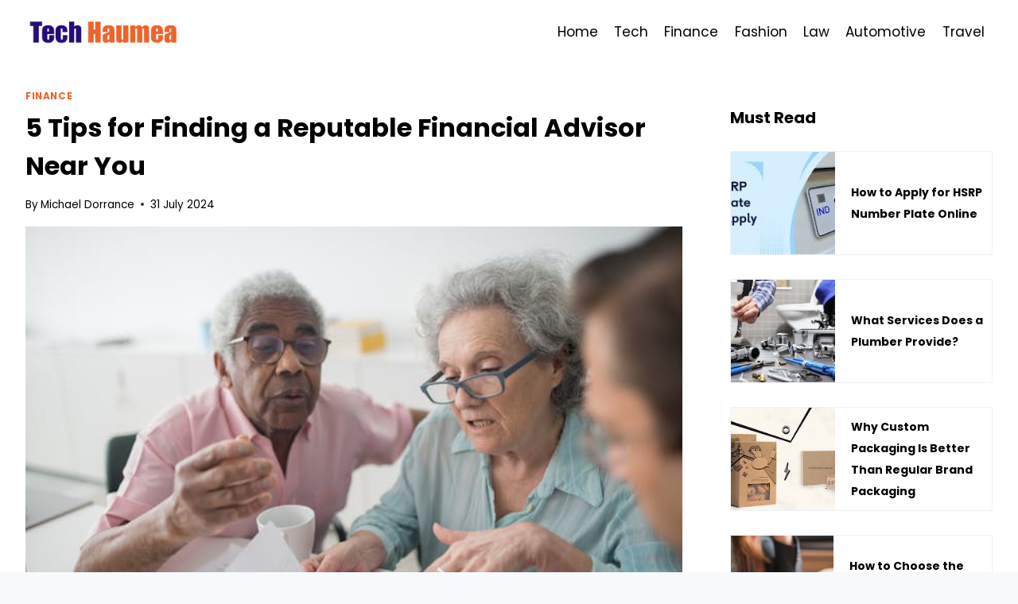

--- FILE ---
content_type: text/html; charset=UTF-8
request_url: https://techhaumea.com/5-tips-for-finding-a-reputable-financial-advisor-near-you/
body_size: 39309
content:
<!doctype html>
<html lang="en-US" class="no-js" itemtype="https://schema.org/Blog" itemscope>
<head>
	<meta charset="UTF-8">
	<meta name="viewport" content="width=device-width, initial-scale=1, minimum-scale=1">
	<meta name='robots' content='index, follow, max-image-preview:large, max-snippet:-1, max-video-preview:-1' />

	<!-- This site is optimized with the Yoast SEO plugin v26.5 - https://yoast.com/wordpress/plugins/seo/ -->
	<title>5 Tips for Finding a Reputable Financial Advisor Near You</title>
	<link rel="canonical" href="https://techhaumea.com/5-tips-for-finding-a-reputable-financial-advisor-near-you/" />
	<meta property="og:locale" content="en_US" />
	<meta property="og:type" content="article" />
	<meta property="og:title" content="5 Tips for Finding a Reputable Financial Advisor Near You" />
	<meta property="og:description" content="To successfully manage your money and reach your long-term financial objectives, you must find a reliable financial counselor. A reliable adviser can offer insightful advice on a variety of topics, including tax preparation, retirement planning, and investing. Finding the ideal financial adviser for your requirements may be difficult, though, because there are so many to..." />
	<meta property="og:url" content="https://techhaumea.com/5-tips-for-finding-a-reputable-financial-advisor-near-you/" />
	<meta property="og:site_name" content="Tech Haumea" />
	<meta property="article:published_time" content="2024-07-31T21:54:01+00:00" />
	<meta property="og:image" content="https://techhaumea.com/wp-content/uploads/2024/07/5-Tips-for-Finding-a-Reputable-Financial-Advisor-Near-You.jpg" />
	<meta property="og:image:width" content="640" />
	<meta property="og:image:height" content="427" />
	<meta property="og:image:type" content="image/jpeg" />
	<meta name="author" content="Michael Dorrance" />
	<meta name="twitter:card" content="summary_large_image" />
	<meta name="twitter:label1" content="Written by" />
	<meta name="twitter:data1" content="Michael Dorrance" />
	<meta name="twitter:label2" content="Est. reading time" />
	<meta name="twitter:data2" content="4 minutes" />
	<script type="application/ld+json" class="yoast-schema-graph">{"@context":"https://schema.org","@graph":[{"@type":"WebPage","@id":"https://techhaumea.com/5-tips-for-finding-a-reputable-financial-advisor-near-you/","url":"https://techhaumea.com/5-tips-for-finding-a-reputable-financial-advisor-near-you/","name":"5 Tips for Finding a Reputable Financial Advisor Near You","isPartOf":{"@id":"https://techhaumea.com/#website"},"primaryImageOfPage":{"@id":"https://techhaumea.com/5-tips-for-finding-a-reputable-financial-advisor-near-you/#primaryimage"},"image":{"@id":"https://techhaumea.com/5-tips-for-finding-a-reputable-financial-advisor-near-you/#primaryimage"},"thumbnailUrl":"https://techhaumea.com/wp-content/uploads/2024/07/5-Tips-for-Finding-a-Reputable-Financial-Advisor-Near-You.jpg","datePublished":"2024-07-31T21:54:01+00:00","author":{"@id":"https://techhaumea.com/#/schema/person/1b0a48b4af7cd664e7562ba08d800c9c"},"breadcrumb":{"@id":"https://techhaumea.com/5-tips-for-finding-a-reputable-financial-advisor-near-you/#breadcrumb"},"inLanguage":"en-US","potentialAction":[{"@type":"ReadAction","target":["https://techhaumea.com/5-tips-for-finding-a-reputable-financial-advisor-near-you/"]}]},{"@type":"ImageObject","inLanguage":"en-US","@id":"https://techhaumea.com/5-tips-for-finding-a-reputable-financial-advisor-near-you/#primaryimage","url":"https://techhaumea.com/wp-content/uploads/2024/07/5-Tips-for-Finding-a-Reputable-Financial-Advisor-Near-You.jpg","contentUrl":"https://techhaumea.com/wp-content/uploads/2024/07/5-Tips-for-Finding-a-Reputable-Financial-Advisor-Near-You.jpg","width":640,"height":427,"caption":"5 Tips for Finding a Reputable Financial Advisor Near You"},{"@type":"BreadcrumbList","@id":"https://techhaumea.com/5-tips-for-finding-a-reputable-financial-advisor-near-you/#breadcrumb","itemListElement":[{"@type":"ListItem","position":1,"name":"Home","item":"https://techhaumea.com/"},{"@type":"ListItem","position":2,"name":"5 Tips for Finding a Reputable Financial Advisor Near You"}]},{"@type":"WebSite","@id":"https://techhaumea.com/#website","url":"https://techhaumea.com/","name":"Tech Haumea","description":"Tech Insights, Simplified","potentialAction":[{"@type":"SearchAction","target":{"@type":"EntryPoint","urlTemplate":"https://techhaumea.com/?s={search_term_string}"},"query-input":{"@type":"PropertyValueSpecification","valueRequired":true,"valueName":"search_term_string"}}],"inLanguage":"en-US"},{"@type":"Person","@id":"https://techhaumea.com/#/schema/person/1b0a48b4af7cd664e7562ba08d800c9c","name":"Michael Dorrance","image":{"@type":"ImageObject","inLanguage":"en-US","@id":"https://techhaumea.com/#/schema/person/image/","url":"https://secure.gravatar.com/avatar/8effd4ef7fc023b57f4640dafc8748d17e5766759b1a6fcc1e771b93fc3da485?s=96&d=mm&r=g","contentUrl":"https://secure.gravatar.com/avatar/8effd4ef7fc023b57f4640dafc8748d17e5766759b1a6fcc1e771b93fc3da485?s=96&d=mm&r=g","caption":"Michael Dorrance"},"description":"Michael Dorrance is a seasoned tech writer with extensive expertise in a wide range of technology topics. His insights and analyses provide readers with in-depth understanding and innovative perspectives in the tech world.","sameAs":["http://techhaumea.com"]}]}</script>
	<!-- / Yoast SEO plugin. -->


<link rel="alternate" type="application/rss+xml" title="Tech Haumea &raquo; Feed" href="https://techhaumea.com/feed/" />
<link rel="alternate" type="application/rss+xml" title="Tech Haumea &raquo; Comments Feed" href="https://techhaumea.com/comments/feed/" />
			<script>document.documentElement.classList.remove( 'no-js' );</script>
			<link rel="alternate" type="application/rss+xml" title="Tech Haumea &raquo; 5 Tips for Finding a Reputable Financial Advisor Near You Comments Feed" href="https://techhaumea.com/5-tips-for-finding-a-reputable-financial-advisor-near-you/feed/" />
<link rel="alternate" title="oEmbed (JSON)" type="application/json+oembed" href="https://techhaumea.com/wp-json/oembed/1.0/embed?url=https%3A%2F%2Ftechhaumea.com%2F5-tips-for-finding-a-reputable-financial-advisor-near-you%2F" />
<link rel="alternate" title="oEmbed (XML)" type="text/xml+oembed" href="https://techhaumea.com/wp-json/oembed/1.0/embed?url=https%3A%2F%2Ftechhaumea.com%2F5-tips-for-finding-a-reputable-financial-advisor-near-you%2F&#038;format=xml" />
<style id='wp-img-auto-sizes-contain-inline-css'>
img:is([sizes=auto i],[sizes^="auto," i]){contain-intrinsic-size:3000px 1500px}
/*# sourceURL=wp-img-auto-sizes-contain-inline-css */
</style>

<style id='wp-emoji-styles-inline-css'>

	img.wp-smiley, img.emoji {
		display: inline !important;
		border: none !important;
		box-shadow: none !important;
		height: 1em !important;
		width: 1em !important;
		margin: 0 0.07em !important;
		vertical-align: -0.1em !important;
		background: none !important;
		padding: 0 !important;
	}
/*# sourceURL=wp-emoji-styles-inline-css */
</style>
<link rel='stylesheet' id='wp-block-library-css' href='https://techhaumea.com/wp-includes/css/dist/block-library/style.min.css?ver=6.9' media='all' />
<style id='wp-block-categories-inline-css'>
.wp-block-categories{box-sizing:border-box}.wp-block-categories.alignleft{margin-right:2em}.wp-block-categories.alignright{margin-left:2em}.wp-block-categories.wp-block-categories-dropdown.aligncenter{text-align:center}.wp-block-categories .wp-block-categories__label{display:block;width:100%}
/*# sourceURL=https://techhaumea.com/wp-includes/blocks/categories/style.min.css */
</style>
<style id='wp-block-latest-posts-inline-css'>
.wp-block-latest-posts{box-sizing:border-box}.wp-block-latest-posts.alignleft{margin-right:2em}.wp-block-latest-posts.alignright{margin-left:2em}.wp-block-latest-posts.wp-block-latest-posts__list{list-style:none}.wp-block-latest-posts.wp-block-latest-posts__list li{clear:both;overflow-wrap:break-word}.wp-block-latest-posts.is-grid{display:flex;flex-wrap:wrap}.wp-block-latest-posts.is-grid li{margin:0 1.25em 1.25em 0;width:100%}@media (min-width:600px){.wp-block-latest-posts.columns-2 li{width:calc(50% - .625em)}.wp-block-latest-posts.columns-2 li:nth-child(2n){margin-right:0}.wp-block-latest-posts.columns-3 li{width:calc(33.33333% - .83333em)}.wp-block-latest-posts.columns-3 li:nth-child(3n){margin-right:0}.wp-block-latest-posts.columns-4 li{width:calc(25% - .9375em)}.wp-block-latest-posts.columns-4 li:nth-child(4n){margin-right:0}.wp-block-latest-posts.columns-5 li{width:calc(20% - 1em)}.wp-block-latest-posts.columns-5 li:nth-child(5n){margin-right:0}.wp-block-latest-posts.columns-6 li{width:calc(16.66667% - 1.04167em)}.wp-block-latest-posts.columns-6 li:nth-child(6n){margin-right:0}}:root :where(.wp-block-latest-posts.is-grid){padding:0}:root :where(.wp-block-latest-posts.wp-block-latest-posts__list){padding-left:0}.wp-block-latest-posts__post-author,.wp-block-latest-posts__post-date{display:block;font-size:.8125em}.wp-block-latest-posts__post-excerpt,.wp-block-latest-posts__post-full-content{margin-bottom:1em;margin-top:.5em}.wp-block-latest-posts__featured-image a{display:inline-block}.wp-block-latest-posts__featured-image img{height:auto;max-width:100%;width:auto}.wp-block-latest-posts__featured-image.alignleft{float:left;margin-right:1em}.wp-block-latest-posts__featured-image.alignright{float:right;margin-left:1em}.wp-block-latest-posts__featured-image.aligncenter{margin-bottom:1em;text-align:center}
/*# sourceURL=https://techhaumea.com/wp-includes/blocks/latest-posts/style.min.css */
</style>
<style id='wp-block-page-list-inline-css'>
.wp-block-navigation .wp-block-page-list{align-items:var(--navigation-layout-align,initial);background-color:inherit;display:flex;flex-direction:var(--navigation-layout-direction,initial);flex-wrap:var(--navigation-layout-wrap,wrap);justify-content:var(--navigation-layout-justify,initial)}.wp-block-navigation .wp-block-navigation-item{background-color:inherit}.wp-block-page-list{box-sizing:border-box}
/*# sourceURL=https://techhaumea.com/wp-includes/blocks/page-list/style.min.css */
</style>
<style id='wp-block-table-inline-css'>
.wp-block-table{overflow-x:auto}.wp-block-table table{border-collapse:collapse;width:100%}.wp-block-table thead{border-bottom:3px solid}.wp-block-table tfoot{border-top:3px solid}.wp-block-table td,.wp-block-table th{border:1px solid;padding:.5em}.wp-block-table .has-fixed-layout{table-layout:fixed;width:100%}.wp-block-table .has-fixed-layout td,.wp-block-table .has-fixed-layout th{word-break:break-word}.wp-block-table.aligncenter,.wp-block-table.alignleft,.wp-block-table.alignright{display:table;width:auto}.wp-block-table.aligncenter td,.wp-block-table.aligncenter th,.wp-block-table.alignleft td,.wp-block-table.alignleft th,.wp-block-table.alignright td,.wp-block-table.alignright th{word-break:break-word}.wp-block-table .has-subtle-light-gray-background-color{background-color:#f3f4f5}.wp-block-table .has-subtle-pale-green-background-color{background-color:#e9fbe5}.wp-block-table .has-subtle-pale-blue-background-color{background-color:#e7f5fe}.wp-block-table .has-subtle-pale-pink-background-color{background-color:#fcf0ef}.wp-block-table.is-style-stripes{background-color:initial;border-collapse:inherit;border-spacing:0}.wp-block-table.is-style-stripes tbody tr:nth-child(odd){background-color:#f0f0f0}.wp-block-table.is-style-stripes.has-subtle-light-gray-background-color tbody tr:nth-child(odd){background-color:#f3f4f5}.wp-block-table.is-style-stripes.has-subtle-pale-green-background-color tbody tr:nth-child(odd){background-color:#e9fbe5}.wp-block-table.is-style-stripes.has-subtle-pale-blue-background-color tbody tr:nth-child(odd){background-color:#e7f5fe}.wp-block-table.is-style-stripes.has-subtle-pale-pink-background-color tbody tr:nth-child(odd){background-color:#fcf0ef}.wp-block-table.is-style-stripes td,.wp-block-table.is-style-stripes th{border-color:#0000}.wp-block-table.is-style-stripes{border-bottom:1px solid #f0f0f0}.wp-block-table .has-border-color td,.wp-block-table .has-border-color th,.wp-block-table .has-border-color tr,.wp-block-table .has-border-color>*{border-color:inherit}.wp-block-table table[style*=border-top-color] tr:first-child,.wp-block-table table[style*=border-top-color] tr:first-child td,.wp-block-table table[style*=border-top-color] tr:first-child th,.wp-block-table table[style*=border-top-color]>*,.wp-block-table table[style*=border-top-color]>* td,.wp-block-table table[style*=border-top-color]>* th{border-top-color:inherit}.wp-block-table table[style*=border-top-color] tr:not(:first-child){border-top-color:initial}.wp-block-table table[style*=border-right-color] td:last-child,.wp-block-table table[style*=border-right-color] th,.wp-block-table table[style*=border-right-color] tr,.wp-block-table table[style*=border-right-color]>*{border-right-color:inherit}.wp-block-table table[style*=border-bottom-color] tr:last-child,.wp-block-table table[style*=border-bottom-color] tr:last-child td,.wp-block-table table[style*=border-bottom-color] tr:last-child th,.wp-block-table table[style*=border-bottom-color]>*,.wp-block-table table[style*=border-bottom-color]>* td,.wp-block-table table[style*=border-bottom-color]>* th{border-bottom-color:inherit}.wp-block-table table[style*=border-bottom-color] tr:not(:last-child){border-bottom-color:initial}.wp-block-table table[style*=border-left-color] td:first-child,.wp-block-table table[style*=border-left-color] th,.wp-block-table table[style*=border-left-color] tr,.wp-block-table table[style*=border-left-color]>*{border-left-color:inherit}.wp-block-table table[style*=border-style] td,.wp-block-table table[style*=border-style] th,.wp-block-table table[style*=border-style] tr,.wp-block-table table[style*=border-style]>*{border-style:inherit}.wp-block-table table[style*=border-width] td,.wp-block-table table[style*=border-width] th,.wp-block-table table[style*=border-width] tr,.wp-block-table table[style*=border-width]>*{border-style:inherit;border-width:inherit}
/*# sourceURL=https://techhaumea.com/wp-includes/blocks/table/style.min.css */
</style>
<style id='global-styles-inline-css'>
:root{--wp--preset--aspect-ratio--square: 1;--wp--preset--aspect-ratio--4-3: 4/3;--wp--preset--aspect-ratio--3-4: 3/4;--wp--preset--aspect-ratio--3-2: 3/2;--wp--preset--aspect-ratio--2-3: 2/3;--wp--preset--aspect-ratio--16-9: 16/9;--wp--preset--aspect-ratio--9-16: 9/16;--wp--preset--color--black: #000000;--wp--preset--color--cyan-bluish-gray: #abb8c3;--wp--preset--color--white: #ffffff;--wp--preset--color--pale-pink: #f78da7;--wp--preset--color--vivid-red: #cf2e2e;--wp--preset--color--luminous-vivid-orange: #ff6900;--wp--preset--color--luminous-vivid-amber: #fcb900;--wp--preset--color--light-green-cyan: #7bdcb5;--wp--preset--color--vivid-green-cyan: #00d084;--wp--preset--color--pale-cyan-blue: #8ed1fc;--wp--preset--color--vivid-cyan-blue: #0693e3;--wp--preset--color--vivid-purple: #9b51e0;--wp--preset--color--theme-palette-1: var(--global-palette1);--wp--preset--color--theme-palette-2: var(--global-palette2);--wp--preset--color--theme-palette-3: var(--global-palette3);--wp--preset--color--theme-palette-4: var(--global-palette4);--wp--preset--color--theme-palette-5: var(--global-palette5);--wp--preset--color--theme-palette-6: var(--global-palette6);--wp--preset--color--theme-palette-7: var(--global-palette7);--wp--preset--color--theme-palette-8: var(--global-palette8);--wp--preset--color--theme-palette-9: var(--global-palette9);--wp--preset--color--theme-palette-10: var(--global-palette10);--wp--preset--color--theme-palette-11: var(--global-palette11);--wp--preset--color--theme-palette-12: var(--global-palette12);--wp--preset--color--theme-palette-13: var(--global-palette13);--wp--preset--color--theme-palette-14: var(--global-palette14);--wp--preset--color--theme-palette-15: var(--global-palette15);--wp--preset--gradient--vivid-cyan-blue-to-vivid-purple: linear-gradient(135deg,rgb(6,147,227) 0%,rgb(155,81,224) 100%);--wp--preset--gradient--light-green-cyan-to-vivid-green-cyan: linear-gradient(135deg,rgb(122,220,180) 0%,rgb(0,208,130) 100%);--wp--preset--gradient--luminous-vivid-amber-to-luminous-vivid-orange: linear-gradient(135deg,rgb(252,185,0) 0%,rgb(255,105,0) 100%);--wp--preset--gradient--luminous-vivid-orange-to-vivid-red: linear-gradient(135deg,rgb(255,105,0) 0%,rgb(207,46,46) 100%);--wp--preset--gradient--very-light-gray-to-cyan-bluish-gray: linear-gradient(135deg,rgb(238,238,238) 0%,rgb(169,184,195) 100%);--wp--preset--gradient--cool-to-warm-spectrum: linear-gradient(135deg,rgb(74,234,220) 0%,rgb(151,120,209) 20%,rgb(207,42,186) 40%,rgb(238,44,130) 60%,rgb(251,105,98) 80%,rgb(254,248,76) 100%);--wp--preset--gradient--blush-light-purple: linear-gradient(135deg,rgb(255,206,236) 0%,rgb(152,150,240) 100%);--wp--preset--gradient--blush-bordeaux: linear-gradient(135deg,rgb(254,205,165) 0%,rgb(254,45,45) 50%,rgb(107,0,62) 100%);--wp--preset--gradient--luminous-dusk: linear-gradient(135deg,rgb(255,203,112) 0%,rgb(199,81,192) 50%,rgb(65,88,208) 100%);--wp--preset--gradient--pale-ocean: linear-gradient(135deg,rgb(255,245,203) 0%,rgb(182,227,212) 50%,rgb(51,167,181) 100%);--wp--preset--gradient--electric-grass: linear-gradient(135deg,rgb(202,248,128) 0%,rgb(113,206,126) 100%);--wp--preset--gradient--midnight: linear-gradient(135deg,rgb(2,3,129) 0%,rgb(40,116,252) 100%);--wp--preset--font-size--small: var(--global-font-size-small);--wp--preset--font-size--medium: var(--global-font-size-medium);--wp--preset--font-size--large: var(--global-font-size-large);--wp--preset--font-size--x-large: 42px;--wp--preset--font-size--larger: var(--global-font-size-larger);--wp--preset--font-size--xxlarge: var(--global-font-size-xxlarge);--wp--preset--spacing--20: 0.44rem;--wp--preset--spacing--30: 0.67rem;--wp--preset--spacing--40: 1rem;--wp--preset--spacing--50: 1.5rem;--wp--preset--spacing--60: 2.25rem;--wp--preset--spacing--70: 3.38rem;--wp--preset--spacing--80: 5.06rem;--wp--preset--shadow--natural: 6px 6px 9px rgba(0, 0, 0, 0.2);--wp--preset--shadow--deep: 12px 12px 50px rgba(0, 0, 0, 0.4);--wp--preset--shadow--sharp: 6px 6px 0px rgba(0, 0, 0, 0.2);--wp--preset--shadow--outlined: 6px 6px 0px -3px rgb(255, 255, 255), 6px 6px rgb(0, 0, 0);--wp--preset--shadow--crisp: 6px 6px 0px rgb(0, 0, 0);}:where(.is-layout-flex){gap: 0.5em;}:where(.is-layout-grid){gap: 0.5em;}body .is-layout-flex{display: flex;}.is-layout-flex{flex-wrap: wrap;align-items: center;}.is-layout-flex > :is(*, div){margin: 0;}body .is-layout-grid{display: grid;}.is-layout-grid > :is(*, div){margin: 0;}:where(.wp-block-columns.is-layout-flex){gap: 2em;}:where(.wp-block-columns.is-layout-grid){gap: 2em;}:where(.wp-block-post-template.is-layout-flex){gap: 1.25em;}:where(.wp-block-post-template.is-layout-grid){gap: 1.25em;}.has-black-color{color: var(--wp--preset--color--black) !important;}.has-cyan-bluish-gray-color{color: var(--wp--preset--color--cyan-bluish-gray) !important;}.has-white-color{color: var(--wp--preset--color--white) !important;}.has-pale-pink-color{color: var(--wp--preset--color--pale-pink) !important;}.has-vivid-red-color{color: var(--wp--preset--color--vivid-red) !important;}.has-luminous-vivid-orange-color{color: var(--wp--preset--color--luminous-vivid-orange) !important;}.has-luminous-vivid-amber-color{color: var(--wp--preset--color--luminous-vivid-amber) !important;}.has-light-green-cyan-color{color: var(--wp--preset--color--light-green-cyan) !important;}.has-vivid-green-cyan-color{color: var(--wp--preset--color--vivid-green-cyan) !important;}.has-pale-cyan-blue-color{color: var(--wp--preset--color--pale-cyan-blue) !important;}.has-vivid-cyan-blue-color{color: var(--wp--preset--color--vivid-cyan-blue) !important;}.has-vivid-purple-color{color: var(--wp--preset--color--vivid-purple) !important;}.has-black-background-color{background-color: var(--wp--preset--color--black) !important;}.has-cyan-bluish-gray-background-color{background-color: var(--wp--preset--color--cyan-bluish-gray) !important;}.has-white-background-color{background-color: var(--wp--preset--color--white) !important;}.has-pale-pink-background-color{background-color: var(--wp--preset--color--pale-pink) !important;}.has-vivid-red-background-color{background-color: var(--wp--preset--color--vivid-red) !important;}.has-luminous-vivid-orange-background-color{background-color: var(--wp--preset--color--luminous-vivid-orange) !important;}.has-luminous-vivid-amber-background-color{background-color: var(--wp--preset--color--luminous-vivid-amber) !important;}.has-light-green-cyan-background-color{background-color: var(--wp--preset--color--light-green-cyan) !important;}.has-vivid-green-cyan-background-color{background-color: var(--wp--preset--color--vivid-green-cyan) !important;}.has-pale-cyan-blue-background-color{background-color: var(--wp--preset--color--pale-cyan-blue) !important;}.has-vivid-cyan-blue-background-color{background-color: var(--wp--preset--color--vivid-cyan-blue) !important;}.has-vivid-purple-background-color{background-color: var(--wp--preset--color--vivid-purple) !important;}.has-black-border-color{border-color: var(--wp--preset--color--black) !important;}.has-cyan-bluish-gray-border-color{border-color: var(--wp--preset--color--cyan-bluish-gray) !important;}.has-white-border-color{border-color: var(--wp--preset--color--white) !important;}.has-pale-pink-border-color{border-color: var(--wp--preset--color--pale-pink) !important;}.has-vivid-red-border-color{border-color: var(--wp--preset--color--vivid-red) !important;}.has-luminous-vivid-orange-border-color{border-color: var(--wp--preset--color--luminous-vivid-orange) !important;}.has-luminous-vivid-amber-border-color{border-color: var(--wp--preset--color--luminous-vivid-amber) !important;}.has-light-green-cyan-border-color{border-color: var(--wp--preset--color--light-green-cyan) !important;}.has-vivid-green-cyan-border-color{border-color: var(--wp--preset--color--vivid-green-cyan) !important;}.has-pale-cyan-blue-border-color{border-color: var(--wp--preset--color--pale-cyan-blue) !important;}.has-vivid-cyan-blue-border-color{border-color: var(--wp--preset--color--vivid-cyan-blue) !important;}.has-vivid-purple-border-color{border-color: var(--wp--preset--color--vivid-purple) !important;}.has-vivid-cyan-blue-to-vivid-purple-gradient-background{background: var(--wp--preset--gradient--vivid-cyan-blue-to-vivid-purple) !important;}.has-light-green-cyan-to-vivid-green-cyan-gradient-background{background: var(--wp--preset--gradient--light-green-cyan-to-vivid-green-cyan) !important;}.has-luminous-vivid-amber-to-luminous-vivid-orange-gradient-background{background: var(--wp--preset--gradient--luminous-vivid-amber-to-luminous-vivid-orange) !important;}.has-luminous-vivid-orange-to-vivid-red-gradient-background{background: var(--wp--preset--gradient--luminous-vivid-orange-to-vivid-red) !important;}.has-very-light-gray-to-cyan-bluish-gray-gradient-background{background: var(--wp--preset--gradient--very-light-gray-to-cyan-bluish-gray) !important;}.has-cool-to-warm-spectrum-gradient-background{background: var(--wp--preset--gradient--cool-to-warm-spectrum) !important;}.has-blush-light-purple-gradient-background{background: var(--wp--preset--gradient--blush-light-purple) !important;}.has-blush-bordeaux-gradient-background{background: var(--wp--preset--gradient--blush-bordeaux) !important;}.has-luminous-dusk-gradient-background{background: var(--wp--preset--gradient--luminous-dusk) !important;}.has-pale-ocean-gradient-background{background: var(--wp--preset--gradient--pale-ocean) !important;}.has-electric-grass-gradient-background{background: var(--wp--preset--gradient--electric-grass) !important;}.has-midnight-gradient-background{background: var(--wp--preset--gradient--midnight) !important;}.has-small-font-size{font-size: var(--wp--preset--font-size--small) !important;}.has-medium-font-size{font-size: var(--wp--preset--font-size--medium) !important;}.has-large-font-size{font-size: var(--wp--preset--font-size--large) !important;}.has-x-large-font-size{font-size: var(--wp--preset--font-size--x-large) !important;}
/*# sourceURL=global-styles-inline-css */
</style>

<style id='classic-theme-styles-inline-css'>
/*! This file is auto-generated */
.wp-block-button__link{color:#fff;background-color:#32373c;border-radius:9999px;box-shadow:none;text-decoration:none;padding:calc(.667em + 2px) calc(1.333em + 2px);font-size:1.125em}.wp-block-file__button{background:#32373c;color:#fff;text-decoration:none}
/*# sourceURL=/wp-includes/css/classic-themes.min.css */
</style>
<style id='wpxpo-global-style-inline-css'>
:root {
			--preset-color1: #037fff;
			--preset-color2: #026fe0;
			--preset-color3: #071323;
			--preset-color4: #132133;
			--preset-color5: #34495e;
			--preset-color6: #787676;
			--preset-color7: #f0f2f3;
			--preset-color8: #f8f9fa;
			--preset-color9: #ffffff;
		}{}
/*# sourceURL=wpxpo-global-style-inline-css */
</style>
<style id='ultp-preset-colors-style-inline-css'>
:root { --postx_preset_Base_1_color: #f4f4ff; --postx_preset_Base_2_color: #dddff8; --postx_preset_Base_3_color: #B4B4D6; --postx_preset_Primary_color: #3323f0; --postx_preset_Secondary_color: #4a5fff; --postx_preset_Tertiary_color: #FFFFFF; --postx_preset_Contrast_3_color: #545472; --postx_preset_Contrast_2_color: #262657; --postx_preset_Contrast_1_color: #10102e; --postx_preset_Over_Primary_color: #ffffff;  }
/*# sourceURL=ultp-preset-colors-style-inline-css */
</style>
<style id='ultp-preset-gradient-style-inline-css'>
:root { --postx_preset_Primary_to_Secondary_to_Right_gradient: linear-gradient(90deg, var(--postx_preset_Primary_color) 0%, var(--postx_preset_Secondary_color) 100%); --postx_preset_Primary_to_Secondary_to_Bottom_gradient: linear-gradient(180deg, var(--postx_preset_Primary_color) 0%, var(--postx_preset_Secondary_color) 100%); --postx_preset_Secondary_to_Primary_to_Right_gradient: linear-gradient(90deg, var(--postx_preset_Secondary_color) 0%, var(--postx_preset_Primary_color) 100%); --postx_preset_Secondary_to_Primary_to_Bottom_gradient: linear-gradient(180deg, var(--postx_preset_Secondary_color) 0%, var(--postx_preset_Primary_color) 100%); --postx_preset_Cold_Evening_gradient: linear-gradient(0deg, rgb(12, 52, 131) 0%, rgb(162, 182, 223) 100%, rgb(107, 140, 206) 100%, rgb(162, 182, 223) 100%); --postx_preset_Purple_Division_gradient: linear-gradient(0deg, rgb(112, 40, 228) 0%, rgb(229, 178, 202) 100%); --postx_preset_Over_Sun_gradient: linear-gradient(60deg, rgb(171, 236, 214) 0%, rgb(251, 237, 150) 100%); --postx_preset_Morning_Salad_gradient: linear-gradient(-255deg, rgb(183, 248, 219) 0%, rgb(80, 167, 194) 100%); --postx_preset_Fabled_Sunset_gradient: linear-gradient(-270deg, rgb(35, 21, 87) 0%, rgb(68, 16, 122) 29%, rgb(255, 19, 97) 67%, rgb(255, 248, 0) 100%);  }
/*# sourceURL=ultp-preset-gradient-style-inline-css */
</style>
<style id='ultp-preset-typo-style-inline-css'>
:root { --postx_preset_Heading_typo_font_family: Helvetica; --postx_preset_Heading_typo_font_family_type: sans-serif; --postx_preset_Heading_typo_font_weight: 600; --postx_preset_Heading_typo_text_transform: capitalize; --postx_preset_Body_and_Others_typo_font_family: Helvetica; --postx_preset_Body_and_Others_typo_font_family_type: sans-serif; --postx_preset_Body_and_Others_typo_font_weight: 400; --postx_preset_Body_and_Others_typo_text_transform: lowercase; --postx_preset_body_typo_font_size_lg: 16px; --postx_preset_paragraph_1_typo_font_size_lg: 12px; --postx_preset_paragraph_2_typo_font_size_lg: 12px; --postx_preset_paragraph_3_typo_font_size_lg: 12px; --postx_preset_heading_h1_typo_font_size_lg: 42px; --postx_preset_heading_h2_typo_font_size_lg: 36px; --postx_preset_heading_h3_typo_font_size_lg: 30px; --postx_preset_heading_h4_typo_font_size_lg: 24px; --postx_preset_heading_h5_typo_font_size_lg: 20px; --postx_preset_heading_h6_typo_font_size_lg: 16px; }
/*# sourceURL=ultp-preset-typo-style-inline-css */
</style>
<link rel='stylesheet' id='ez-toc-css' href='https://techhaumea.com/wp-content/plugins/easy-table-of-contents/assets/css/screen.min.css?ver=2.0.79.2' media='all' />
<style id='ez-toc-inline-css'>
div#ez-toc-container .ez-toc-title {font-size: 120%;}div#ez-toc-container .ez-toc-title {font-weight: 500;}div#ez-toc-container ul li , div#ez-toc-container ul li a {font-size: 95%;}div#ez-toc-container ul li , div#ez-toc-container ul li a {font-weight: 500;}div#ez-toc-container nav ul ul li {font-size: 90%;}.ez-toc-box-title {font-weight: bold; margin-bottom: 10px; text-align: center; text-transform: uppercase; letter-spacing: 1px; color: #666; padding-bottom: 5px;position:absolute;top:-4%;left:5%;background-color: inherit;transition: top 0.3s ease;}.ez-toc-box-title.toc-closed {top:-25%;}
.ez-toc-container-direction {direction: ltr;}.ez-toc-counter ul{counter-reset: item ;}.ez-toc-counter nav ul li a::before {content: counters(item, '.', decimal) '. ';display: inline-block;counter-increment: item;flex-grow: 0;flex-shrink: 0;margin-right: .2em; float: left; }.ez-toc-widget-direction {direction: ltr;}.ez-toc-widget-container ul{counter-reset: item ;}.ez-toc-widget-container nav ul li a::before {content: counters(item, '.', decimal) '. ';display: inline-block;counter-increment: item;flex-grow: 0;flex-shrink: 0;margin-right: .2em; float: left; }
/*# sourceURL=ez-toc-inline-css */
</style>
<link rel='stylesheet' id='kadence-global-css' href='https://techhaumea.com/wp-content/themes/kadence/assets/css/global.min.css?ver=1.4.2' media='all' />
<style id='kadence-global-inline-css'>
/* Kadence Base CSS */
:root{--global-palette1:#ed642b;--global-palette2:#da5b26;--global-palette3:#000000;--global-palette4:#000000;--global-palette5:#000000;--global-palette6:#718096;--global-palette7:#EDF2F7;--global-palette8:#F7FAFC;--global-palette9:#ffffff;--global-palette10:oklch(from var(--global-palette1) calc(l + 0.10 * (1 - l)) calc(c * 1.00) calc(h + 180) / 100%);--global-palette11:#13612e;--global-palette12:#1159af;--global-palette13:#b82105;--global-palette14:#f7630c;--global-palette15:#f5a524;--global-palette9rgb:255, 255, 255;--global-palette-highlight:var(--global-palette1);--global-palette-highlight-alt:var(--global-palette2);--global-palette-highlight-alt2:var(--global-palette9);--global-palette-btn-bg:var(--global-palette1);--global-palette-btn-bg-hover:var(--global-palette2);--global-palette-btn:var(--global-palette9);--global-palette-btn-hover:var(--global-palette9);--global-palette-btn-sec-bg:var(--global-palette7);--global-palette-btn-sec-bg-hover:var(--global-palette2);--global-palette-btn-sec:var(--global-palette3);--global-palette-btn-sec-hover:var(--global-palette9);--global-body-font-family:Poppins, sans-serif;--global-heading-font-family:inherit;--global-primary-nav-font-family:inherit;--global-fallback-font:sans-serif;--global-display-fallback-font:sans-serif;--global-content-width:1290px;--global-content-wide-width:calc(1290px + 230px);--global-content-narrow-width:842px;--global-content-edge-padding:2rem;--global-content-boxed-padding:2rem;--global-calc-content-width:calc(1290px - var(--global-content-edge-padding) - var(--global-content-edge-padding) );--wp--style--global--content-size:var(--global-calc-content-width);}.wp-site-blocks{--global-vw:calc( 100vw - ( 0.5 * var(--scrollbar-offset)));}body{background:var(--global-palette8);}body, input, select, optgroup, textarea{font-style:normal;font-weight:normal;font-size:17px;line-height:1.6;font-family:var(--global-body-font-family);color:var(--global-palette4);}.content-bg, body.content-style-unboxed .site{background:var(--global-palette9);}h1,h2,h3,h4,h5,h6{font-family:var(--global-heading-font-family);}h1{font-weight:700;font-size:32px;line-height:1.5;color:var(--global-palette3);}h2{font-weight:700;font-size:28px;line-height:1.5;color:var(--global-palette3);}h3{font-weight:700;font-size:24px;line-height:1.5;color:var(--global-palette3);}h4{font-weight:700;font-size:22px;line-height:1.5;color:var(--global-palette4);}h5{font-weight:700;font-size:20px;line-height:1.5;color:var(--global-palette4);}h6{font-weight:700;font-size:18px;line-height:1.5;color:var(--global-palette5);}.entry-hero .kadence-breadcrumbs{max-width:1290px;}.site-container, .site-header-row-layout-contained, .site-footer-row-layout-contained, .entry-hero-layout-contained, .comments-area, .alignfull > .wp-block-cover__inner-container, .alignwide > .wp-block-cover__inner-container{max-width:var(--global-content-width);}.content-width-narrow .content-container.site-container, .content-width-narrow .hero-container.site-container{max-width:var(--global-content-narrow-width);}@media all and (min-width: 1520px){.wp-site-blocks .content-container  .alignwide{margin-left:-115px;margin-right:-115px;width:unset;max-width:unset;}}@media all and (min-width: 1102px){.content-width-narrow .wp-site-blocks .content-container .alignwide{margin-left:-130px;margin-right:-130px;width:unset;max-width:unset;}}.content-style-boxed .wp-site-blocks .entry-content .alignwide{margin-left:calc( -1 * var( --global-content-boxed-padding ) );margin-right:calc( -1 * var( --global-content-boxed-padding ) );}.content-area{margin-top:2rem;margin-bottom:2rem;}@media all and (max-width: 1024px){.content-area{margin-top:3rem;margin-bottom:3rem;}}@media all and (max-width: 767px){.content-area{margin-top:2rem;margin-bottom:2rem;}}@media all and (max-width: 1024px){:root{--global-content-boxed-padding:2rem;}}@media all and (max-width: 767px){:root{--global-content-boxed-padding:1.5rem;}}.entry-content-wrap{padding:2rem;}@media all and (max-width: 1024px){.entry-content-wrap{padding:2rem;}}@media all and (max-width: 767px){.entry-content-wrap{padding:1.5rem;}}.entry.single-entry{box-shadow:0px 15px 15px -10px rgba(0,0,0,0.05);}.entry.loop-entry{box-shadow:0px 15px 15px -10px rgba(0,0,0,0.05);}.loop-entry .entry-content-wrap{padding:2rem;}@media all and (max-width: 1024px){.loop-entry .entry-content-wrap{padding:2rem;}}@media all and (max-width: 767px){.loop-entry .entry-content-wrap{padding:1.5rem;}}.primary-sidebar.widget-area .widget{margin-bottom:1.5em;color:var(--global-palette4);}.primary-sidebar.widget-area .widget-title{font-weight:700;font-size:20px;line-height:1.5;color:var(--global-palette3);}button, .button, .wp-block-button__link, input[type="button"], input[type="reset"], input[type="submit"], .fl-button, .elementor-button-wrapper .elementor-button, .wc-block-components-checkout-place-order-button, .wc-block-cart__submit{box-shadow:0px 0px 0px -7px rgba(0,0,0,0);}button:hover, button:focus, button:active, .button:hover, .button:focus, .button:active, .wp-block-button__link:hover, .wp-block-button__link:focus, .wp-block-button__link:active, input[type="button"]:hover, input[type="button"]:focus, input[type="button"]:active, input[type="reset"]:hover, input[type="reset"]:focus, input[type="reset"]:active, input[type="submit"]:hover, input[type="submit"]:focus, input[type="submit"]:active, .elementor-button-wrapper .elementor-button:hover, .elementor-button-wrapper .elementor-button:focus, .elementor-button-wrapper .elementor-button:active, .wc-block-cart__submit:hover{box-shadow:0px 15px 25px -7px rgba(0,0,0,0.1);}.kb-button.kb-btn-global-outline.kb-btn-global-inherit{padding-top:calc(px - 2px);padding-right:calc(px - 2px);padding-bottom:calc(px - 2px);padding-left:calc(px - 2px);}@media all and (min-width: 1025px){.transparent-header .entry-hero .entry-hero-container-inner{padding-top:80px;}}@media all and (max-width: 1024px){.mobile-transparent-header .entry-hero .entry-hero-container-inner{padding-top:80px;}}@media all and (max-width: 767px){.mobile-transparent-header .entry-hero .entry-hero-container-inner{padding-top:80px;}}.entry-hero.post-hero-section .entry-header{min-height:200px;}
/* Kadence Header CSS */
@media all and (max-width: 1024px){.mobile-transparent-header #masthead{position:absolute;left:0px;right:0px;z-index:100;}.kadence-scrollbar-fixer.mobile-transparent-header #masthead{right:var(--scrollbar-offset,0);}.mobile-transparent-header #masthead, .mobile-transparent-header .site-top-header-wrap .site-header-row-container-inner, .mobile-transparent-header .site-main-header-wrap .site-header-row-container-inner, .mobile-transparent-header .site-bottom-header-wrap .site-header-row-container-inner{background:transparent;}.site-header-row-tablet-layout-fullwidth, .site-header-row-tablet-layout-standard{padding:0px;}}@media all and (min-width: 1025px){.transparent-header #masthead{position:absolute;left:0px;right:0px;z-index:100;}.transparent-header.kadence-scrollbar-fixer #masthead{right:var(--scrollbar-offset,0);}.transparent-header #masthead, .transparent-header .site-top-header-wrap .site-header-row-container-inner, .transparent-header .site-main-header-wrap .site-header-row-container-inner, .transparent-header .site-bottom-header-wrap .site-header-row-container-inner{background:transparent;}}.site-branding a.brand img{max-width:200px;}.site-branding a.brand img.svg-logo-image{width:200px;}.site-branding{padding:0px 0px 0px 0px;}#masthead, #masthead .kadence-sticky-header.item-is-fixed:not(.item-at-start):not(.site-header-row-container):not(.site-main-header-wrap), #masthead .kadence-sticky-header.item-is-fixed:not(.item-at-start) > .site-header-row-container-inner{background:#ffffff;}.site-main-header-inner-wrap{min-height:80px;}.header-navigation[class*="header-navigation-style-underline"] .header-menu-container.primary-menu-container>ul>li>a:after{width:calc( 100% - 1.2em);}.main-navigation .primary-menu-container > ul > li.menu-item > a{padding-left:calc(1.2em / 2);padding-right:calc(1.2em / 2);padding-top:0.6em;padding-bottom:0.6em;color:var(--global-palette5);}.main-navigation .primary-menu-container > ul > li.menu-item .dropdown-nav-special-toggle{right:calc(1.2em / 2);}.main-navigation .primary-menu-container > ul > li.menu-item > a:hover{color:var(--global-palette-highlight);}.main-navigation .primary-menu-container > ul > li.menu-item.current-menu-item > a{color:var(--global-palette3);}.header-navigation .header-menu-container ul ul.sub-menu, .header-navigation .header-menu-container ul ul.submenu{background:var(--global-palette3);box-shadow:0px 2px 13px 0px rgba(0,0,0,0.1);}.header-navigation .header-menu-container ul ul li.menu-item, .header-menu-container ul.menu > li.kadence-menu-mega-enabled > ul > li.menu-item > a{border-bottom:1px solid rgba(255,255,255,0.1);border-radius:0px 0px 0px 0px;}.header-navigation .header-menu-container ul ul li.menu-item > a{width:200px;padding-top:1em;padding-bottom:1em;color:var(--global-palette8);font-size:12px;}.header-navigation .header-menu-container ul ul li.menu-item > a:hover{color:var(--global-palette9);background:var(--global-palette4);border-radius:0px 0px 0px 0px;}.header-navigation .header-menu-container ul ul li.menu-item.current-menu-item > a{color:var(--global-palette9);background:var(--global-palette4);border-radius:0px 0px 0px 0px;}.mobile-toggle-open-container .menu-toggle-open, .mobile-toggle-open-container .menu-toggle-open:focus{color:var(--global-palette5);padding:0.4em 0.6em 0.4em 0.6em;font-size:14px;}.mobile-toggle-open-container .menu-toggle-open.menu-toggle-style-bordered{border:1px solid currentColor;}.mobile-toggle-open-container .menu-toggle-open .menu-toggle-icon{font-size:20px;}.mobile-toggle-open-container .menu-toggle-open:hover, .mobile-toggle-open-container .menu-toggle-open:focus-visible{color:var(--global-palette-highlight);}.mobile-navigation ul li{font-size:14px;}.mobile-navigation ul li a{padding-top:1em;padding-bottom:1em;}.mobile-navigation ul li > a, .mobile-navigation ul li.menu-item-has-children > .drawer-nav-drop-wrap{color:var(--global-palette8);}.mobile-navigation ul li.current-menu-item > a, .mobile-navigation ul li.current-menu-item.menu-item-has-children > .drawer-nav-drop-wrap{color:var(--global-palette-highlight);}.mobile-navigation ul li.menu-item-has-children .drawer-nav-drop-wrap, .mobile-navigation ul li:not(.menu-item-has-children) a{border-bottom:1px solid rgba(255,255,255,0.1);}.mobile-navigation:not(.drawer-navigation-parent-toggle-true) ul li.menu-item-has-children .drawer-nav-drop-wrap button{border-left:1px solid rgba(255,255,255,0.1);}#mobile-drawer .drawer-header .drawer-toggle{padding:0.6em 0.15em 0.6em 0.15em;font-size:24px;}
/* Kadence Footer CSS */
.site-middle-footer-wrap .site-footer-row-container-inner{background:#c1c5ca;}.site-middle-footer-inner-wrap{padding-top:30px;padding-bottom:30px;grid-column-gap:30px;grid-row-gap:30px;}.site-middle-footer-inner-wrap .widget{margin-bottom:30px;}.site-middle-footer-inner-wrap .site-footer-section:not(:last-child):after{right:calc(-30px / 2);}.site-bottom-footer-wrap .site-footer-row-container-inner{background:var(--global-palette1);}.site-bottom-footer-inner-wrap{padding-top:0px;padding-bottom:0px;grid-column-gap:30px;}.site-bottom-footer-inner-wrap .widget{margin-bottom:30px;}.site-bottom-footer-inner-wrap .site-footer-section:not(:last-child):after{right:calc(-30px / 2);}#colophon .footer-html{font-style:normal;color:var(--global-palette9);}
/*# sourceURL=kadence-global-inline-css */
</style>
<link rel='stylesheet' id='kadence-header-css' href='https://techhaumea.com/wp-content/themes/kadence/assets/css/header.min.css?ver=1.4.2' media='all' />
<link rel='stylesheet' id='kadence-content-css' href='https://techhaumea.com/wp-content/themes/kadence/assets/css/content.min.css?ver=1.4.2' media='all' />
<link rel='stylesheet' id='kadence-comments-css' href='https://techhaumea.com/wp-content/themes/kadence/assets/css/comments.min.css?ver=1.4.2' media='all' />
<link rel='stylesheet' id='kadence-sidebar-css' href='https://techhaumea.com/wp-content/themes/kadence/assets/css/sidebar.min.css?ver=1.4.2' media='all' />
<link rel='stylesheet' id='kadence-related-posts-css' href='https://techhaumea.com/wp-content/themes/kadence/assets/css/related-posts.min.css?ver=1.4.2' media='all' />
<link rel='stylesheet' id='kad-splide-css' href='https://techhaumea.com/wp-content/themes/kadence/assets/css/kadence-splide.min.css?ver=1.4.2' media='all' />
<link rel='stylesheet' id='kadence-footer-css' href='https://techhaumea.com/wp-content/themes/kadence/assets/css/footer.min.css?ver=1.4.2' media='all' />
<style id='kadence-blocks-global-variables-inline-css'>
:root {--global-kb-font-size-sm:clamp(0.8rem, 0.73rem + 0.217vw, 0.9rem);--global-kb-font-size-md:clamp(1.1rem, 0.995rem + 0.326vw, 1.25rem);--global-kb-font-size-lg:clamp(1.75rem, 1.576rem + 0.543vw, 2rem);--global-kb-font-size-xl:clamp(2.25rem, 1.728rem + 1.63vw, 3rem);--global-kb-font-size-xxl:clamp(2.5rem, 1.456rem + 3.26vw, 4rem);--global-kb-font-size-xxxl:clamp(2.75rem, 0.489rem + 7.065vw, 6rem);}
/*# sourceURL=kadence-blocks-global-variables-inline-css */
</style>
<link rel='stylesheet' id='wp-block-paragraph-css' href='https://techhaumea.com/wp-includes/blocks/paragraph/style.min.css?ver=6.9' media='all' />
<link rel='stylesheet' id='wp-block-heading-css' href='https://techhaumea.com/wp-includes/blocks/heading/style.min.css?ver=6.9' media='all' />
<script src="https://techhaumea.com/wp-includes/js/jquery/jquery.min.js?ver=3.7.1" id="jquery-core-js"></script>
<script src="https://techhaumea.com/wp-includes/js/jquery/jquery-migrate.min.js?ver=3.4.1" id="jquery-migrate-js"></script>
<link rel="https://api.w.org/" href="https://techhaumea.com/wp-json/" /><link rel="alternate" title="JSON" type="application/json" href="https://techhaumea.com/wp-json/wp/v2/posts/1169" /><link rel="EditURI" type="application/rsd+xml" title="RSD" href="https://techhaumea.com/xmlrpc.php?rsd" />
<meta name="generator" content="WordPress 6.9" />
<link rel='shortlink' href='https://techhaumea.com/?p=1169' />
		<script>
			var jabvfcr = {
				selector: "DIV.copyright-bar",
				manipulation: "html",
				html: 'Copyright © 2024. Techhaumea.com, All Rights Reserved.'
			};
		</script>
		<link rel="pingback" href="https://techhaumea.com/xmlrpc.php"><style type="text/css">.saboxplugin-wrap{-webkit-box-sizing:border-box;-moz-box-sizing:border-box;-ms-box-sizing:border-box;box-sizing:border-box;border:1px solid #eee;width:100%;clear:both;display:block;overflow:hidden;word-wrap:break-word;position:relative}.saboxplugin-wrap .saboxplugin-gravatar{float:left;padding:0 20px 20px 20px}.saboxplugin-wrap .saboxplugin-gravatar img{max-width:100px;height:auto;border-radius:0;}.saboxplugin-wrap .saboxplugin-authorname{font-size:18px;line-height:1;margin:20px 0 0 20px;display:block}.saboxplugin-wrap .saboxplugin-authorname a{text-decoration:none}.saboxplugin-wrap .saboxplugin-authorname a:focus{outline:0}.saboxplugin-wrap .saboxplugin-desc{display:block;margin:5px 20px}.saboxplugin-wrap .saboxplugin-desc a{text-decoration:underline}.saboxplugin-wrap .saboxplugin-desc p{margin:5px 0 12px}.saboxplugin-wrap .saboxplugin-web{margin:0 20px 15px;text-align:left}.saboxplugin-wrap .sab-web-position{text-align:right}.saboxplugin-wrap .saboxplugin-web a{color:#ccc;text-decoration:none}.saboxplugin-wrap .saboxplugin-socials{position:relative;display:block;background:#fcfcfc;padding:5px;border-top:1px solid #eee}.saboxplugin-wrap .saboxplugin-socials a svg{width:20px;height:20px}.saboxplugin-wrap .saboxplugin-socials a svg .st2{fill:#fff; transform-origin:center center;}.saboxplugin-wrap .saboxplugin-socials a svg .st1{fill:rgba(0,0,0,.3)}.saboxplugin-wrap .saboxplugin-socials a:hover{opacity:.8;-webkit-transition:opacity .4s;-moz-transition:opacity .4s;-o-transition:opacity .4s;transition:opacity .4s;box-shadow:none!important;-webkit-box-shadow:none!important}.saboxplugin-wrap .saboxplugin-socials .saboxplugin-icon-color{box-shadow:none;padding:0;border:0;-webkit-transition:opacity .4s;-moz-transition:opacity .4s;-o-transition:opacity .4s;transition:opacity .4s;display:inline-block;color:#fff;font-size:0;text-decoration:inherit;margin:5px;-webkit-border-radius:0;-moz-border-radius:0;-ms-border-radius:0;-o-border-radius:0;border-radius:0;overflow:hidden}.saboxplugin-wrap .saboxplugin-socials .saboxplugin-icon-grey{text-decoration:inherit;box-shadow:none;position:relative;display:-moz-inline-stack;display:inline-block;vertical-align:middle;zoom:1;margin:10px 5px;color:#444;fill:#444}.clearfix:after,.clearfix:before{content:' ';display:table;line-height:0;clear:both}.ie7 .clearfix{zoom:1}.saboxplugin-socials.sabox-colored .saboxplugin-icon-color .sab-twitch{border-color:#38245c}.saboxplugin-socials.sabox-colored .saboxplugin-icon-color .sab-behance{border-color:#003eb0}.saboxplugin-socials.sabox-colored .saboxplugin-icon-color .sab-deviantart{border-color:#036824}.saboxplugin-socials.sabox-colored .saboxplugin-icon-color .sab-digg{border-color:#00327c}.saboxplugin-socials.sabox-colored .saboxplugin-icon-color .sab-dribbble{border-color:#ba1655}.saboxplugin-socials.sabox-colored .saboxplugin-icon-color .sab-facebook{border-color:#1e2e4f}.saboxplugin-socials.sabox-colored .saboxplugin-icon-color .sab-flickr{border-color:#003576}.saboxplugin-socials.sabox-colored .saboxplugin-icon-color .sab-github{border-color:#264874}.saboxplugin-socials.sabox-colored .saboxplugin-icon-color .sab-google{border-color:#0b51c5}.saboxplugin-socials.sabox-colored .saboxplugin-icon-color .sab-html5{border-color:#902e13}.saboxplugin-socials.sabox-colored .saboxplugin-icon-color .sab-instagram{border-color:#1630aa}.saboxplugin-socials.sabox-colored .saboxplugin-icon-color .sab-linkedin{border-color:#00344f}.saboxplugin-socials.sabox-colored .saboxplugin-icon-color .sab-pinterest{border-color:#5b040e}.saboxplugin-socials.sabox-colored .saboxplugin-icon-color .sab-reddit{border-color:#992900}.saboxplugin-socials.sabox-colored .saboxplugin-icon-color .sab-rss{border-color:#a43b0a}.saboxplugin-socials.sabox-colored .saboxplugin-icon-color .sab-sharethis{border-color:#5d8420}.saboxplugin-socials.sabox-colored .saboxplugin-icon-color .sab-soundcloud{border-color:#995200}.saboxplugin-socials.sabox-colored .saboxplugin-icon-color .sab-spotify{border-color:#0f612c}.saboxplugin-socials.sabox-colored .saboxplugin-icon-color .sab-stackoverflow{border-color:#a95009}.saboxplugin-socials.sabox-colored .saboxplugin-icon-color .sab-steam{border-color:#006388}.saboxplugin-socials.sabox-colored .saboxplugin-icon-color .sab-user_email{border-color:#b84e05}.saboxplugin-socials.sabox-colored .saboxplugin-icon-color .sab-tumblr{border-color:#10151b}.saboxplugin-socials.sabox-colored .saboxplugin-icon-color .sab-twitter{border-color:#0967a0}.saboxplugin-socials.sabox-colored .saboxplugin-icon-color .sab-vimeo{border-color:#0d7091}.saboxplugin-socials.sabox-colored .saboxplugin-icon-color .sab-windows{border-color:#003f71}.saboxplugin-socials.sabox-colored .saboxplugin-icon-color .sab-whatsapp{border-color:#003f71}.saboxplugin-socials.sabox-colored .saboxplugin-icon-color .sab-wordpress{border-color:#0f3647}.saboxplugin-socials.sabox-colored .saboxplugin-icon-color .sab-yahoo{border-color:#14002d}.saboxplugin-socials.sabox-colored .saboxplugin-icon-color .sab-youtube{border-color:#900}.saboxplugin-socials.sabox-colored .saboxplugin-icon-color .sab-xing{border-color:#000202}.saboxplugin-socials.sabox-colored .saboxplugin-icon-color .sab-mixcloud{border-color:#2475a0}.saboxplugin-socials.sabox-colored .saboxplugin-icon-color .sab-vk{border-color:#243549}.saboxplugin-socials.sabox-colored .saboxplugin-icon-color .sab-medium{border-color:#00452c}.saboxplugin-socials.sabox-colored .saboxplugin-icon-color .sab-quora{border-color:#420e00}.saboxplugin-socials.sabox-colored .saboxplugin-icon-color .sab-meetup{border-color:#9b181c}.saboxplugin-socials.sabox-colored .saboxplugin-icon-color .sab-goodreads{border-color:#000}.saboxplugin-socials.sabox-colored .saboxplugin-icon-color .sab-snapchat{border-color:#999700}.saboxplugin-socials.sabox-colored .saboxplugin-icon-color .sab-500px{border-color:#00557f}.saboxplugin-socials.sabox-colored .saboxplugin-icon-color .sab-mastodont{border-color:#185886}.sabox-plus-item{margin-bottom:20px}@media screen and (max-width:480px){.saboxplugin-wrap{text-align:center}.saboxplugin-wrap .saboxplugin-gravatar{float:none;padding:20px 0;text-align:center;margin:0 auto;display:block}.saboxplugin-wrap .saboxplugin-gravatar img{float:none;display:inline-block;display:-moz-inline-stack;vertical-align:middle;zoom:1}.saboxplugin-wrap .saboxplugin-desc{margin:0 10px 20px;text-align:center}.saboxplugin-wrap .saboxplugin-authorname{text-align:center;margin:10px 0 20px}}body .saboxplugin-authorname a,body .saboxplugin-authorname a:hover{box-shadow:none;-webkit-box-shadow:none}a.sab-profile-edit{font-size:16px!important;line-height:1!important}.sab-edit-settings a,a.sab-profile-edit{color:#0073aa!important;box-shadow:none!important;-webkit-box-shadow:none!important}.sab-edit-settings{margin-right:15px;position:absolute;right:0;z-index:2;bottom:10px;line-height:20px}.sab-edit-settings i{margin-left:5px}.saboxplugin-socials{line-height:1!important}.rtl .saboxplugin-wrap .saboxplugin-gravatar{float:right}.rtl .saboxplugin-wrap .saboxplugin-authorname{display:flex;align-items:center}.rtl .saboxplugin-wrap .saboxplugin-authorname .sab-profile-edit{margin-right:10px}.rtl .sab-edit-settings{right:auto;left:0}img.sab-custom-avatar{max-width:75px;}.saboxplugin-wrap {border-color:#001f3f;}.saboxplugin-wrap .saboxplugin-socials {border-color:#001f3f;}.saboxplugin-wrap{ border-width: 3px; }.saboxplugin-wrap .saboxplugin-gravatar img {-webkit-border-radius:50%;-moz-border-radius:50%;-ms-border-radius:50%;-o-border-radius:50%;border-radius:50%;}.saboxplugin-wrap .saboxplugin-gravatar img {-webkit-border-radius:50%;-moz-border-radius:50%;-ms-border-radius:50%;-o-border-radius:50%;border-radius:50%;}.saboxplugin-wrap {margin-top:0px; margin-bottom:0px; padding: 0px 0px }.saboxplugin-wrap .saboxplugin-authorname {font-size:18px; line-height:25px;}.saboxplugin-wrap .saboxplugin-desc p, .saboxplugin-wrap .saboxplugin-desc {font-size:14px !important; line-height:21px !important;}.saboxplugin-wrap .saboxplugin-web {font-size:14px;}.saboxplugin-wrap .saboxplugin-socials a svg {width:18px;height:18px;}</style><link rel='stylesheet' id='kadence-fonts-gfonts-css' href='https://fonts.googleapis.com/css?family=Poppins:regular,700&#038;display=swap' media='all' />
<link rel="icon" href="https://techhaumea.com/wp-content/uploads/2024/05/cropped-ham-32x32.png" sizes="32x32" />
<link rel="icon" href="https://techhaumea.com/wp-content/uploads/2024/05/cropped-ham-192x192.png" sizes="192x192" />
<link rel="apple-touch-icon" href="https://techhaumea.com/wp-content/uploads/2024/05/cropped-ham-180x180.png" />
<meta name="msapplication-TileImage" content="https://techhaumea.com/wp-content/uploads/2024/05/cropped-ham-270x270.png" />
<link rel='stylesheet' id='ultp-style-css' href='https://techhaumea.com/wp-content/plugins/ultimate-post/assets/css/style.min.css?ver=5.0.3' media='all' />
<style id='ultp-post-ultp-widget-inline-css'>
.ultp-block-9741c3.wp-block-ultimate-post-post-list-3 .ultp-block-row.ultp-block-items-wrap { grid-template-columns: repeat(1, 1fr); }.ultp-block-9741c3 .ultp-block-row { grid-column-gap: 30px; }.ultp-block-9741c3 .ultp-block-row {row-gap: 30px; }.ultp-block-9741c3 .ultp-heading-wrap .ultp-heading-inner{font-size:20px;}.ultp-block-9741c3 .ultp-heading-wrap {margin-top:0; margin-bottom:20px; }.ultp-block-9741c3 .ultp-block-items-wrap .ultp-block-item .ultp-block-title, .ultp-block-9741c3 .ultp-block-items-wrap .ultp-block-item .ultp-block-title a{font-size:14px;line-height:16px !important;letter-spacing:0px;}.ultp-block-9741c3 .ultp-block-content .ultp-block-title { padding:0px 0px 0px 0px; }.ultp-block-9741c3 .ultp-block-content-wrap { border-radius: 1px 1px 1px 1px; }.ultp-block-9741c3 .ultp-block-content-wrap:hover { border-radius: 0px 0px 0px 0px; }.ultp-block-9741c3 .ultp-block-content { padding: 0px 0px 0px 0px; }.ultp-block-9741c3 .ultp-block-content-wrap { padding: 0px 0px 0px 0px; }.ultp-block-9741c3 .ultp-block-item .ultp-block-image{height:fit-content;} .ultp-block-9741c3 .ultp-block-item .ultp-block-image { max-width: 40%; }.ultp-block-9741c3 .ultp-block-item .ultp-block-image{height:fit-content;} .ultp-block-9741c3 .ultp-block-item .ultp-block-image img {height: 129px; }.ultp-block-9741c3 .ultp-block-image { filter: grayscale(0%); }.ultp-block-9741c3 .ultp-block-item:hover .ultp-block-image { filter: grayscale(0%); }.ultp-block-9741c3 .ultp-block-item .ultp-block-image { margin-right: 20px; } .rtl .ultp-block-9741c3 .ultp-block-item .ultp-block-image { margin-right: 0; margin-left: 20px; }.ultp-block-9741c3 .ultp-pagination-wrap .ultp-pagination, .ultp-block-9741c3 .ultp-loadmore { margin:40px 0px 0px 0px; }.ultp-block-9741c3 .ultp-block-wrapper .ultp-block-item { text-align:left; }.ultp-block-9741c3 .ultp-block-wrapper { margin:0px 0px 0px 0px; }.ultp-block-9741c3 .ultp-block-wrapper { padding:0px 0px 0px 0px; }.ultp-block-9741c3 .ultp-heading-inner, .ultp-block-9741c3 .ultp-sub-heading-inner { text-align:left; }.ultp-block-9741c3 .ultp-heading-wrap .ultp-heading-inner{font-weight:700;text-decoration:none;}.ultp-block-9741c3 .ultp-heading-wrap .ultp-heading-inner span { color:var(--postx_preset_Contrast_1_color); }.ultp-block-9741c3 .ultp-block-content .ultp-block-title a { color:var(--global-palette3) !important; }.ultp-block-9741c3 .ultp-block-content .ultp-block-title a:hover { color:var(--global-palette1) !important; }.ultp-block-9741c3 .ultp-block-items-wrap .ultp-block-item .ultp-block-title, .ultp-block-9741c3 .ultp-block-items-wrap .ultp-block-item .ultp-block-title a{font-weight:600;text-decoration:none;}.ultp-block-9741c3 .ultp-block-content-middle .ultp-block-content { -ms-flex-item-align: center;-ms-grid-row-align: center;align-self: center; }.ultp-block-9741c3.wp-block-ultimate-post-post-list-3 .ultp-layout2 .ultp-block-item::before { color:var(--postx_preset_Base_2_color); }.ultp-block-9741c3.wp-block-ultimate-post-post-list-3 .ultp-layout2 .ultp-block-item::before{background-color: var(--postx_preset_Contrast_2_color);}.ultp-block-9741c3 .ultp-block-content { text-align:left; } .ultp-block-9741c3 .ultp-block-meta {justify-content: flex-start;}.ultp-block-9741c3 .ultp-block-content-wrap{ border-color:  var(--global-palette7); border-style: solid; border-width: 1px 1px 1px 1px; }.ultp-block-9741c3 .ultp-block-item .ultp-block-image img {object-fit: cover;}@media (max-width: 768px) {.ultp-block-9741c3 .ultp-block-item .ultp-block-image {margin-right:0; margin-left:0; max-width: 100%; } .ultp-block-9741c3 .ultp-block-media .ultp-block-content-wrap { display: block;} .ultp-block-9741c3 .ultp-block-media .ultp-block-content-wrap .ultp-block-content {margin: auto 0px !important; padding: 0px }}.ultp-block-9741c3 .ultp-loading .ultp-loading-blocks div { --loading-block-color: var(--postx_preset_Primary_color); }@media (min-width: 992px) {}@media only screen and (max-width: 991px) and (min-width: 768px) {}@media (max-width: 767px) {}
/*# sourceURL=ultp-post-ultp-widget-inline-css */
</style>
</head>

<body class="wp-singular post-template-default single single-post postid-1169 single-format-standard wp-custom-logo wp-embed-responsive wp-theme-kadence postx-page footer-on-bottom hide-focus-outline link-style-standard has-sidebar content-title-style-normal content-width-normal content-style-unboxed content-vertical-padding-show non-transparent-header mobile-non-transparent-header">
<div id="wrapper" class="site wp-site-blocks">
			<a class="skip-link screen-reader-text scroll-ignore" href="#main">Skip to content</a>
		<header id="masthead" class="site-header" role="banner" itemtype="https://schema.org/WPHeader" itemscope>
	<div id="main-header" class="site-header-wrap">
		<div class="site-header-inner-wrap">
			<div class="site-header-upper-wrap">
				<div class="site-header-upper-inner-wrap">
					<div class="site-main-header-wrap site-header-row-container site-header-focus-item site-header-row-layout-standard" data-section="kadence_customizer_header_main">
	<div class="site-header-row-container-inner">
				<div class="site-container">
			<div class="site-main-header-inner-wrap site-header-row site-header-row-has-sides site-header-row-no-center">
									<div class="site-header-main-section-left site-header-section site-header-section-left">
						<div class="site-header-item site-header-focus-item" data-section="title_tagline">
	<div class="site-branding branding-layout-standard site-brand-logo-only"><a class="brand has-logo-image" href="https://techhaumea.com/" rel="home"><img width="504" height="113" src="https://techhaumea.com/wp-content/uploads/2024/05/TH.png" class="custom-logo" alt="techhaumea" decoding="async" fetchpriority="high" srcset="https://techhaumea.com/wp-content/uploads/2024/05/TH.png 504w, https://techhaumea.com/wp-content/uploads/2024/05/TH-300x67.png 300w" sizes="(max-width: 504px) 100vw, 504px" /></a></div></div><!-- data-section="title_tagline" -->
					</div>
																	<div class="site-header-main-section-right site-header-section site-header-section-right">
						<div class="site-header-item site-header-focus-item site-header-item-main-navigation header-navigation-layout-stretch-false header-navigation-layout-fill-stretch-false" data-section="kadence_customizer_primary_navigation">
		<nav id="site-navigation" class="main-navigation header-navigation hover-to-open nav--toggle-sub header-navigation-style-standard header-navigation-dropdown-animation-none" role="navigation" aria-label="Primary">
			<div class="primary-menu-container header-menu-container">
	<ul id="primary-menu" class="menu"><li id="menu-item-676" class="menu-item menu-item-type-custom menu-item-object-custom menu-item-home menu-item-676"><a href="https://techhaumea.com">Home</a></li>
<li id="menu-item-677" class="menu-item menu-item-type-taxonomy menu-item-object-category menu-item-677"><a href="https://techhaumea.com/category/technology/">Tech</a></li>
<li id="menu-item-876" class="menu-item menu-item-type-taxonomy menu-item-object-category current-post-ancestor current-menu-parent current-post-parent menu-item-876"><a href="https://techhaumea.com/category/finance/">Finance</a></li>
<li id="menu-item-875" class="menu-item menu-item-type-taxonomy menu-item-object-category menu-item-875"><a href="https://techhaumea.com/category/fashion/">Fashion</a></li>
<li id="menu-item-877" class="menu-item menu-item-type-taxonomy menu-item-object-category menu-item-877"><a href="https://techhaumea.com/category/law/">Law</a></li>
<li id="menu-item-874" class="menu-item menu-item-type-taxonomy menu-item-object-category menu-item-874"><a href="https://techhaumea.com/category/automotive/">Automotive</a></li>
<li id="menu-item-878" class="menu-item menu-item-type-taxonomy menu-item-object-category menu-item-878"><a href="https://techhaumea.com/category/travel/">Travel</a></li>
</ul>		</div>
	</nav><!-- #site-navigation -->
	</div><!-- data-section="primary_navigation" -->
					</div>
							</div>
		</div>
	</div>
</div>
				</div>
			</div>
					</div>
	</div>
	
<div id="mobile-header" class="site-mobile-header-wrap">
	<div class="site-header-inner-wrap">
		<div class="site-header-upper-wrap">
			<div class="site-header-upper-inner-wrap">
			<div class="site-main-header-wrap site-header-focus-item site-header-row-layout-standard site-header-row-tablet-layout-default site-header-row-mobile-layout-default ">
	<div class="site-header-row-container-inner">
		<div class="site-container">
			<div class="site-main-header-inner-wrap site-header-row site-header-row-has-sides site-header-row-no-center">
									<div class="site-header-main-section-left site-header-section site-header-section-left">
						<div class="site-header-item site-header-focus-item" data-section="title_tagline">
	<div class="site-branding mobile-site-branding branding-layout-standard branding-tablet-layout-inherit site-brand-logo-only branding-mobile-layout-inherit"><a class="brand has-logo-image" href="https://techhaumea.com/" rel="home"><img width="504" height="113" src="https://techhaumea.com/wp-content/uploads/2024/05/TH.png" class="custom-logo" alt="techhaumea" decoding="async" srcset="https://techhaumea.com/wp-content/uploads/2024/05/TH.png 504w, https://techhaumea.com/wp-content/uploads/2024/05/TH-300x67.png 300w" sizes="(max-width: 504px) 100vw, 504px" /></a></div></div><!-- data-section="title_tagline" -->
					</div>
																	<div class="site-header-main-section-right site-header-section site-header-section-right">
						<div class="site-header-item site-header-focus-item site-header-item-navgation-popup-toggle" data-section="kadence_customizer_mobile_trigger">
		<div class="mobile-toggle-open-container">
						<button id="mobile-toggle" class="menu-toggle-open drawer-toggle menu-toggle-style-default" aria-label="Open menu" data-toggle-target="#mobile-drawer" data-toggle-body-class="showing-popup-drawer-from-right" aria-expanded="false" data-set-focus=".menu-toggle-close"
					>
						<span class="menu-toggle-icon"><span class="kadence-svg-iconset"><svg aria-hidden="true" class="kadence-svg-icon kadence-menu-svg" fill="currentColor" version="1.1" xmlns="http://www.w3.org/2000/svg" width="24" height="24" viewBox="0 0 24 24"><title>Toggle Menu</title><path d="M3 13h18c0.552 0 1-0.448 1-1s-0.448-1-1-1h-18c-0.552 0-1 0.448-1 1s0.448 1 1 1zM3 7h18c0.552 0 1-0.448 1-1s-0.448-1-1-1h-18c-0.552 0-1 0.448-1 1s0.448 1 1 1zM3 19h18c0.552 0 1-0.448 1-1s-0.448-1-1-1h-18c-0.552 0-1 0.448-1 1s0.448 1 1 1z"></path>
				</svg></span></span>
		</button>
	</div>
	</div><!-- data-section="mobile_trigger" -->
					</div>
							</div>
		</div>
	</div>
</div>
			</div>
		</div>
			</div>
</div>
</header><!-- #masthead -->

	<main id="inner-wrap" class="wrap kt-clear" role="main">
		<div id="primary" class="content-area">
	<div class="content-container site-container">
		<div id="main" class="site-main">
						<div class="content-wrap">
				<article id="post-1169" class="entry content-bg single-entry post-1169 post type-post status-publish format-standard has-post-thumbnail hentry category-finance">
	<div class="entry-content-wrap">
		<header class="entry-header post-title title-align-inherit title-tablet-align-inherit title-mobile-align-inherit">
			<div class="entry-taxonomies">
			<span class="category-links term-links category-style-normal">
				<a href="https://techhaumea.com/category/finance/" rel="tag">Finance</a>			</span>
		</div><!-- .entry-taxonomies -->
		<h1 class="entry-title">5 Tips for Finding a Reputable Financial Advisor Near You</h1><div class="entry-meta entry-meta-divider-dot">
	<span class="posted-by"><span class="meta-label">By</span><span class="author vcard"><a class="url fn n" href="http://techhaumea.com">Michael Dorrance</a></span></span>					<span class="posted-on">
						<time class="entry-date published updated" datetime="2024-07-31T22:54:01+01:00" itemprop="dateModified">31 July 2024</time>					</span>
					</div><!-- .entry-meta -->
</header><!-- .entry-header -->
	<div class="post-thumbnail article-post-thumbnail kadence-thumbnail-position-below kadence-thumbnail-ratio-2-3">
		<div class="post-thumbnail-inner">
			<img width="640" height="427" src="https://techhaumea.com/wp-content/uploads/2024/07/5-Tips-for-Finding-a-Reputable-Financial-Advisor-Near-You.jpg" class="post-top-featured wp-post-image" alt="5 Tips for Finding a Reputable Financial Advisor Near You" decoding="async" srcset="https://techhaumea.com/wp-content/uploads/2024/07/5-Tips-for-Finding-a-Reputable-Financial-Advisor-Near-You.jpg 640w, https://techhaumea.com/wp-content/uploads/2024/07/5-Tips-for-Finding-a-Reputable-Financial-Advisor-Near-You-300x200.jpg 300w" sizes="(max-width: 640px) 100vw, 640px" />		</div>
	</div><!-- .post-thumbnail -->
			
<div class="entry-content single-content">
	
<p>To successfully manage your money and reach your long-term financial objectives, you must find a reliable financial counselor. A reliable adviser can offer insightful advice on a variety of topics, including tax preparation, retirement planning, and investing. Finding the ideal financial adviser for your requirements may be difficult, though, because there are so many to pick from. This post offers five crucial pointers to assist you in finding and choosing a trustworthy financial adviser in your area.</p>



<div id="ez-toc-container" class="ez-toc-v2_0_79_2 counter-hierarchy ez-toc-counter ez-toc-grey ez-toc-container-direction">
<div class="ez-toc-title-container">
<p class="ez-toc-title" style="cursor:inherit">Table of Contents</p>
<span class="ez-toc-title-toggle"><a href="#" class="ez-toc-pull-right ez-toc-btn ez-toc-btn-xs ez-toc-btn-default ez-toc-toggle" aria-label="Toggle Table of Content"><span class="ez-toc-js-icon-con"><span class=""><span class="eztoc-hide" style="display:none;">Toggle</span><span class="ez-toc-icon-toggle-span"><svg style="fill: #999;color:#999" xmlns="http://www.w3.org/2000/svg" class="list-377408" width="20px" height="20px" viewBox="0 0 24 24" fill="none"><path d="M6 6H4v2h2V6zm14 0H8v2h12V6zM4 11h2v2H4v-2zm16 0H8v2h12v-2zM4 16h2v2H4v-2zm16 0H8v2h12v-2z" fill="currentColor"></path></svg><svg style="fill: #999;color:#999" class="arrow-unsorted-368013" xmlns="http://www.w3.org/2000/svg" width="10px" height="10px" viewBox="0 0 24 24" version="1.2" baseProfile="tiny"><path d="M18.2 9.3l-6.2-6.3-6.2 6.3c-.2.2-.3.4-.3.7s.1.5.3.7c.2.2.4.3.7.3h11c.3 0 .5-.1.7-.3.2-.2.3-.5.3-.7s-.1-.5-.3-.7zM5.8 14.7l6.2 6.3 6.2-6.3c.2-.2.3-.5.3-.7s-.1-.5-.3-.7c-.2-.2-.4-.3-.7-.3h-11c-.3 0-.5.1-.7.3-.2.2-.3.5-.3.7s.1.5.3.7z"/></svg></span></span></span></a></span></div>
<nav><ul class='ez-toc-list ez-toc-list-level-1 ' ><li class='ez-toc-page-1 ez-toc-heading-level-2'><a class="ez-toc-link ez-toc-heading-1" href="#Understand_Your_Financial_Needs" >Understand Your Financial Needs</a></li><li class='ez-toc-page-1 ez-toc-heading-level-2'><a class="ez-toc-link ez-toc-heading-2" href="#Check_Credentials_and_Certifications" >Check Credentials and Certifications</a></li><li class='ez-toc-page-1 ez-toc-heading-level-2'><a class="ez-toc-link ez-toc-heading-3" href="#Research_Their_Experience_and_Reputation" >Research Their Experience and Reputation</a></li><li class='ez-toc-page-1 ez-toc-heading-level-2'><a class="ez-toc-link ez-toc-heading-4" href="#Understand_Their_Fee_Structure" >Understand Their Fee Structure</a></li><li class='ez-toc-page-1 ez-toc-heading-level-2'><a class="ez-toc-link ez-toc-heading-5" href="#Schedule_a_Consultation" >Schedule a Consultation</a></li><li class='ez-toc-page-1 ez-toc-heading-level-2'><a class="ez-toc-link ez-toc-heading-6" href="#Conclusion" >Conclusion</a></li></ul></nav></div>
<h2 class="wp-block-heading"><span class="ez-toc-section" id="Understand_Your_Financial_Needs"></span>Understand Your Financial Needs<span class="ez-toc-section-end"></span></h2>



<p>It&#8217;s critical to have a clear idea of your financial requirements and objectives before you start looking for a financial counselor. Do you need assistance with tax preparation, debt management, investing techniques, or retirement planning? Finding an adviser who specializes in the areas you need help with will be easier if you know what has to be done. Take into account your long-term financial goals as well as any particular worries you may have, such as handling an inheritance or making plans for your child&#8217;s schooling. You will be able to explain your demands to potential advisers more effectively if you take the time to lay out your financial condition.</p>



<h2 class="wp-block-heading"><span class="ez-toc-section" id="Check_Credentials_and_Certifications"></span>Check Credentials and Certifications<span class="ez-toc-section-end"></span></h2>



<p>Checking the credentials and certificates of a potential financial advisor is one of the most crucial stages in selecting a trustworthy one. Seek out consultants with accredited credentials like Certified Public Accountant (CPA), Chartered Financial Analyst (CFA), or Certified Financial Planner (CFP). These titles show that the adviser has completed demanding coursework, cleared difficult tests, and upheld the highest ethical standards. Furthermore, find out if the adviser is registered with regulatory agencies like FINRA (Financial Industry Regulatory Authority) or the Securities and Exchange Commission (SEC). You might feel more confident in your advisor&#8217;s professionalism and level of competence if you make sure they have the right certifications.</p>



<h2 class="wp-block-heading"><span class="ez-toc-section" id="Research_Their_Experience_and_Reputation"></span>Research Their Experience and Reputation<span class="ez-toc-section-end"></span></h2>



<p>When evaluating a financial advisor&#8217;s dependability, experience is a crucial component. Seek out advisers who have a history of <a href="https://www.coursera.org/articles/customer-service-skills">successfully assisting customers</a> in reaching their financial objectives and who have worked in the field for a number of years. By reading internet reviews, looking up any disciplinary proceedings or complaints, and requesting references from previous or present clients, you may learn more about their reputation. A trustworthy counsel needs to be open and honest about their background and ready to give references upon request. Furthermore, think about asking friends or coworkers for personal recommendations; firsthand accounts might offer insightful information.</p>



<h2 class="wp-block-heading"><span class="ez-toc-section" id="Understand_Their_Fee_Structure"></span>Understand Their Fee Structure<span class="ez-toc-section-end"></span></h2>



<p>There are several ways that financial advisers might get paid for their services: commissions, fixed fees, hourly rates, or a portion of the assets they manage. It&#8217;s critical to comprehend their price schedule to make sure you approve of their compensation and to steer clear of any possible conflicts of interest. Commission-based consultants, for example, can be more inclined to suggest things that aren&#8217;t really in your best interest. Seek out advisers that provide fee-only services; in general, these advisors are more likely to deliver objective counsel. By being clear about the cost of services upfront, you can make sure that the advisor&#8217;s incentives match your financial objectives and prevent unforeseen costs.</p>



<h2 class="wp-block-heading"><span class="ez-toc-section" id="Schedule_a_Consultation"></span>Schedule a Consultation<span class="ez-toc-section-end"></span></h2>



<p>After you&#8217;ve narrowed down your list of possible advisers, set up virtual or in-person sessions with them. Examine their manner of speaking, their level of approachability, and their readiness to hear your problems during these encounters. A competent financial counselor, like a <a href="https://dechtmanwealth.com/">financial advisor in Denver</a>, for example, should be able to put complicated financial ideas into understandable language and help you feel at ease enough to talk about your financial status. Please take advantage of this chance to inquire about their investing philosophies, customer interactions, and strategies for assisting you in reaching your financial objectives. Follow your gut and select a counselor who gives you a sense of security and understanding. Inquiring about their regular clientele may also be useful in determining whether or not they have dealt with circumstances comparable to yours.</p>



<h2 class="wp-block-heading"><span class="ez-toc-section" id="Conclusion"></span>Conclusion<span class="ez-toc-section-end"></span></h2>



<p>A trustworthy financial advisor must be found with great thought and investigation. You may choose an adviser who is qualified to assist you in reaching your financial goals by learning about your wants, examining qualifications, looking into experience, comprehending price schedules, and setting up sessions. A reliable financial adviser can offer priceless advice, guiding you through the challenges of financial planning and guaranteeing a stable financial future. If you take the time to make informed decisions, you will find a partner who will help you achieve your financial objectives.</p>
<div class="saboxplugin-wrap" itemtype="http://schema.org/Person" itemscope itemprop="author"><div class="saboxplugin-tab"><div class="saboxplugin-gravatar"><img loading="lazy" decoding="async" src="https://techhaumea.com/wp-content/uploads/2024/05/Michael-Dorrance.png" width="100"  height="100" alt="Michael Dorrance" itemprop="image"></div><div class="saboxplugin-authorname"><a href="https://techhaumea.com/author/techhaumea-com/" class="vcard author" rel="author"><span class="fn">Michael Dorrance</span></a></div><div class="saboxplugin-desc"><div itemprop="description"><p>Michael Dorrance is a seasoned tech writer with extensive expertise in a wide range of technology topics. His insights and analyses provide readers with in-depth understanding and innovative perspectives in the tech world.</p>
</div></div><div class="clearfix"></div></div></div></div><!-- .entry-content -->
<footer class="entry-footer">
	</footer><!-- .entry-footer -->
	</div>
</article><!-- #post-1169 -->


	<nav class="navigation post-navigation" aria-label="Posts">
		<h2 class="screen-reader-text">Post navigation</h2>
		<div class="nav-links"><div class="nav-previous"><a href="https://techhaumea.com/marianna-orlovsky/" rel="prev"><div class="post-navigation-sub"><small><span class="kadence-svg-iconset svg-baseline"><svg aria-hidden="true" class="kadence-svg-icon kadence-arrow-left-alt-svg" fill="currentColor" version="1.1" xmlns="http://www.w3.org/2000/svg" width="29" height="28" viewBox="0 0 29 28"><title>Previous</title><path d="M28 12.5v3c0 0.281-0.219 0.5-0.5 0.5h-19.5v3.5c0 0.203-0.109 0.375-0.297 0.453s-0.391 0.047-0.547-0.078l-6-5.469c-0.094-0.094-0.156-0.219-0.156-0.359v0c0-0.141 0.063-0.281 0.156-0.375l6-5.531c0.156-0.141 0.359-0.172 0.547-0.094 0.172 0.078 0.297 0.25 0.297 0.453v3.5h19.5c0.281 0 0.5 0.219 0.5 0.5z"></path>
				</svg></span>Previous</small></div>Marianna Orlovsky Age, Net Worth Family and Career</a></div><div class="nav-next"><a href="https://techhaumea.com/5-strategies-to-maximize-your-retirement-savings/" rel="next"><div class="post-navigation-sub"><small>Next<span class="kadence-svg-iconset svg-baseline"><svg aria-hidden="true" class="kadence-svg-icon kadence-arrow-right-alt-svg" fill="currentColor" version="1.1" xmlns="http://www.w3.org/2000/svg" width="27" height="28" viewBox="0 0 27 28"><title>Continue</title><path d="M27 13.953c0 0.141-0.063 0.281-0.156 0.375l-6 5.531c-0.156 0.141-0.359 0.172-0.547 0.094-0.172-0.078-0.297-0.25-0.297-0.453v-3.5h-19.5c-0.281 0-0.5-0.219-0.5-0.5v-3c0-0.281 0.219-0.5 0.5-0.5h19.5v-3.5c0-0.203 0.109-0.375 0.297-0.453s0.391-0.047 0.547 0.078l6 5.469c0.094 0.094 0.156 0.219 0.156 0.359v0z"></path>
				</svg></span></small></div>5 Strategies to Maximize Your Retirement Savings</a></div></div>
	</nav>		<div class="entry-related alignfull entry-related-style-wide">
			<div class="entry-related-inner content-container site-container">
				<div class="entry-related-inner-content alignwide">
					<h2 class="entry-related-title" id="related-posts-title">Similar Posts</h2>					<div class="entry-related-carousel kadence-slide-init splide" aria-labelledby="related-posts-title" data-columns-xxl="2" data-columns-xl="2" data-columns-md="2" data-columns-sm="2" data-columns-xs="2" data-columns-ss="1" data-slider-anim-speed="400" data-slider-scroll="1" data-slider-dots="true" data-slider-arrows="true" data-slider-hover-pause="false" data-slider-auto="false" data-slider-speed="7000" data-slider-gutter="40" data-slider-loop="true" data-slider-next-label="Next" data-slider-slide-label="Posts" data-slider-prev-label="Previous">
						<div class="splide__track">
							<ul class="splide__list kadence-posts-list grid-cols grid-sm-col-2 grid-lg-col-2">
								<li class="entry-list-item carousel-item splide__slide"><article class="entry content-bg loop-entry post-1043 post type-post status-publish format-standard has-post-thumbnail hentry category-finance category-technology">
			<a aria-hidden="true" tabindex="-1" role="presentation" class="post-thumbnail kadence-thumbnail-ratio-2-3" aria-label="How FintechZoom Pro Enhances Your Financial Operations" href="https://techhaumea.com/fintechzoom-pro/">
			<div class="post-thumbnail-inner">
				<img width="768" height="433" src="https://techhaumea.com/wp-content/uploads/2024/07/FintechZoom-Pro-768x433.webp" class="attachment-medium_large size-medium_large wp-post-image" alt="FintechZoom Pro" decoding="async" loading="lazy" srcset="https://techhaumea.com/wp-content/uploads/2024/07/FintechZoom-Pro-768x433.webp 768w, https://techhaumea.com/wp-content/uploads/2024/07/FintechZoom-Pro-300x169.webp 300w, https://techhaumea.com/wp-content/uploads/2024/07/FintechZoom-Pro-1024x577.webp 1024w, https://techhaumea.com/wp-content/uploads/2024/07/FintechZoom-Pro-1536x865.webp 1536w, https://techhaumea.com/wp-content/uploads/2024/07/FintechZoom-Pro.webp 1640w" sizes="auto, (max-width: 768px) 100vw, 768px" />			</div>
		</a><!-- .post-thumbnail -->
			<div class="entry-content-wrap">
		<header class="entry-header">

			<div class="entry-taxonomies">
			<span class="category-links term-links category-style-normal">
				<a href="https://techhaumea.com/category/finance/" class="category-link-finance" rel="tag">Finance</a> | <a href="https://techhaumea.com/category/technology/" class="category-link-technology" rel="tag">Technology</a>			</span>
		</div><!-- .entry-taxonomies -->
		<h3 class="entry-title"><a href="https://techhaumea.com/fintechzoom-pro/" rel="bookmark">How FintechZoom Pro Enhances Your Financial Operations</a></h3><div class="entry-meta entry-meta-divider-dot">
	<span class="posted-by"><span class="meta-label">By</span><span class="author vcard"><a class="url fn n" href="https://techhaumea.com/author/mollyfamwat/">Molly Famwat</a></span></span>					<span class="posted-on">
						<time class="entry-date published" datetime="2024-07-17T15:08:44+01:00" itemprop="datePublished">17 July 2024</time><time class="updated" datetime="2024-07-17T15:08:45+01:00" itemprop="dateModified">17 July 2024</time>					</span>
					</div><!-- .entry-meta -->
</header><!-- .entry-header -->
	<div class="entry-summary">
		<p>FintechZoom Pro is revolutionizing how we manage and understand our finances. This platform provides advanced tools and features that make financial operations more efficient and accessible. In this article, we will explore the benefits and capabilities of FintechZoom Pro, explaining how it can enhance your financial operations. What is FintechZoom Pro? FintechZoom Pro is an&#8230;</p>
	</div><!-- .entry-summary -->
	<footer class="entry-footer">
		<div class="entry-actions">
		<p class="more-link-wrap">
			<a href="https://techhaumea.com/fintechzoom-pro/" class="post-more-link">
				Read More<span class="screen-reader-text"> How FintechZoom Pro Enhances Your Financial Operations</span><span class="kadence-svg-iconset svg-baseline"><svg aria-hidden="true" class="kadence-svg-icon kadence-arrow-right-alt-svg" fill="currentColor" version="1.1" xmlns="http://www.w3.org/2000/svg" width="27" height="28" viewBox="0 0 27 28"><title>Continue</title><path d="M27 13.953c0 0.141-0.063 0.281-0.156 0.375l-6 5.531c-0.156 0.141-0.359 0.172-0.547 0.094-0.172-0.078-0.297-0.25-0.297-0.453v-3.5h-19.5c-0.281 0-0.5-0.219-0.5-0.5v-3c0-0.281 0.219-0.5 0.5-0.5h19.5v-3.5c0-0.203 0.109-0.375 0.297-0.453s0.391-0.047 0.547 0.078l6 5.469c0.094 0.094 0.156 0.219 0.156 0.359v0z"></path>
				</svg></span>			</a>
		</p>
	</div><!-- .entry-actions -->
	</footer><!-- .entry-footer -->
	</div>
</article>
</li><li class="entry-list-item carousel-item splide__slide"><article class="entry content-bg loop-entry post-887 post type-post status-publish format-standard has-post-thumbnail hentry category-finance">
			<a aria-hidden="true" tabindex="-1" role="presentation" class="post-thumbnail kadence-thumbnail-ratio-2-3" aria-label="Payday Loans eLoanWarehouse: Benefits and Detailed Process is Covered" href="https://techhaumea.com/payday-loans-eloanwarehouse/">
			<div class="post-thumbnail-inner">
				<img width="768" height="432" src="https://techhaumea.com/wp-content/uploads/2024/06/Payday-Loans-eLoanWarehouse-768x432.webp" class="attachment-medium_large size-medium_large wp-post-image" alt="Payday Loans eLoanWarehouse" decoding="async" loading="lazy" srcset="https://techhaumea.com/wp-content/uploads/2024/06/Payday-Loans-eLoanWarehouse-768x432.webp 768w, https://techhaumea.com/wp-content/uploads/2024/06/Payday-Loans-eLoanWarehouse-300x169.webp 300w, https://techhaumea.com/wp-content/uploads/2024/06/Payday-Loans-eLoanWarehouse-1024x576.webp 1024w, https://techhaumea.com/wp-content/uploads/2024/06/Payday-Loans-eLoanWarehouse.webp 1280w" sizes="auto, (max-width: 768px) 100vw, 768px" />			</div>
		</a><!-- .post-thumbnail -->
			<div class="entry-content-wrap">
		<header class="entry-header">

			<div class="entry-taxonomies">
			<span class="category-links term-links category-style-normal">
				<a href="https://techhaumea.com/category/finance/" class="category-link-finance" rel="tag">Finance</a>			</span>
		</div><!-- .entry-taxonomies -->
		<h3 class="entry-title"><a href="https://techhaumea.com/payday-loans-eloanwarehouse/" rel="bookmark">Payday Loans eLoanWarehouse: Benefits and Detailed Process is Covered</a></h3><div class="entry-meta entry-meta-divider-dot">
	<span class="posted-by"><span class="meta-label">By</span><span class="author vcard"><a class="url fn n" href="http://techhaumea.com">Michael Dorrance</a></span></span>					<span class="posted-on">
						<time class="entry-date published updated" datetime="2024-06-21T17:36:27+01:00" itemprop="dateModified">21 June 2024</time>					</span>
					</div><!-- .entry-meta -->
</header><!-- .entry-header -->
	<div class="entry-summary">
		<p>Introduction In today’s fast-paced world, financial emergencies can arise unexpectedly. During such times, many people turn to payday loans to bridge the gap until their next paycheck. eLoanWarehouse has emerged as a prominent player in this sector, offering a unique blend of convenience and flexibility through its payday loan services. This article delves into the&#8230;</p>
	</div><!-- .entry-summary -->
	<footer class="entry-footer">
		<div class="entry-actions">
		<p class="more-link-wrap">
			<a href="https://techhaumea.com/payday-loans-eloanwarehouse/" class="post-more-link">
				Read More<span class="screen-reader-text"> Payday Loans eLoanWarehouse: Benefits and Detailed Process is Covered</span><span class="kadence-svg-iconset svg-baseline"><svg aria-hidden="true" class="kadence-svg-icon kadence-arrow-right-alt-svg" fill="currentColor" version="1.1" xmlns="http://www.w3.org/2000/svg" width="27" height="28" viewBox="0 0 27 28"><title>Continue</title><path d="M27 13.953c0 0.141-0.063 0.281-0.156 0.375l-6 5.531c-0.156 0.141-0.359 0.172-0.547 0.094-0.172-0.078-0.297-0.25-0.297-0.453v-3.5h-19.5c-0.281 0-0.5-0.219-0.5-0.5v-3c0-0.281 0.219-0.5 0.5-0.5h19.5v-3.5c0-0.203 0.109-0.375 0.297-0.453s0.391-0.047 0.547 0.078l6 5.469c0.094 0.094 0.156 0.219 0.156 0.359v0z"></path>
				</svg></span>			</a>
		</p>
	</div><!-- .entry-actions -->
	</footer><!-- .entry-footer -->
	</div>
</article>
</li><li class="entry-list-item carousel-item splide__slide"><article class="entry content-bg loop-entry post-2048 post type-post status-publish format-standard has-post-thumbnail hentry category-finance">
			<a aria-hidden="true" tabindex="-1" role="presentation" class="post-thumbnail kadence-thumbnail-ratio-2-3" aria-label="Newznav.com Crypto Archives Page News Reports And Analysis" href="https://techhaumea.com/newznav-com-crypto-archives-page/">
			<div class="post-thumbnail-inner">
				<img width="768" height="432" src="https://techhaumea.com/wp-content/uploads/2024/10/newznav.com-crypto-archives-page-768x432.webp" class="attachment-medium_large size-medium_large wp-post-image" alt="newznav.com crypto archives page" decoding="async" loading="lazy" srcset="https://techhaumea.com/wp-content/uploads/2024/10/newznav.com-crypto-archives-page-768x432.webp 768w, https://techhaumea.com/wp-content/uploads/2024/10/newznav.com-crypto-archives-page-300x169.webp 300w, https://techhaumea.com/wp-content/uploads/2024/10/newznav.com-crypto-archives-page-1024x576.webp 1024w, https://techhaumea.com/wp-content/uploads/2024/10/newznav.com-crypto-archives-page.webp 1280w" sizes="auto, (max-width: 768px) 100vw, 768px" />			</div>
		</a><!-- .post-thumbnail -->
			<div class="entry-content-wrap">
		<header class="entry-header">

			<div class="entry-taxonomies">
			<span class="category-links term-links category-style-normal">
				<a href="https://techhaumea.com/category/finance/" class="category-link-finance" rel="tag">Finance</a>			</span>
		</div><!-- .entry-taxonomies -->
		<h3 class="entry-title"><a href="https://techhaumea.com/newznav-com-crypto-archives-page/" rel="bookmark">Newznav.com Crypto Archives Page News Reports And Analysis</a></h3><div class="entry-meta entry-meta-divider-dot">
	<span class="posted-by"><span class="meta-label">By</span><span class="author vcard"><a class="url fn n" href="https://techhaumea.com/author/mollyfamwat/">Molly Famwat</a></span></span>					<span class="posted-on">
						<time class="entry-date published" datetime="2024-10-09T12:42:03+01:00" itemprop="datePublished">9 October 2024</time><time class="updated" datetime="2024-10-09T12:42:04+01:00" itemprop="dateModified">9 October 2024</time>					</span>
					</div><!-- .entry-meta -->
</header><!-- .entry-header -->
	<div class="entry-summary">
		<p>The world of cryptocurrency is ever-evolving, with new trends, updates, and information emerging regularly. Newznav.com crypto archives page is an essential resource for anyone looking to stay informed about the latest developments in this dynamic sector. This archives page provides a consolidated source of news, guides, and insights related to cryptocurrency. Whether you&#8217;re a seasoned&#8230;</p>
	</div><!-- .entry-summary -->
	<footer class="entry-footer">
		<div class="entry-actions">
		<p class="more-link-wrap">
			<a href="https://techhaumea.com/newznav-com-crypto-archives-page/" class="post-more-link">
				Read More<span class="screen-reader-text"> Newznav.com Crypto Archives Page News Reports And Analysis</span><span class="kadence-svg-iconset svg-baseline"><svg aria-hidden="true" class="kadence-svg-icon kadence-arrow-right-alt-svg" fill="currentColor" version="1.1" xmlns="http://www.w3.org/2000/svg" width="27" height="28" viewBox="0 0 27 28"><title>Continue</title><path d="M27 13.953c0 0.141-0.063 0.281-0.156 0.375l-6 5.531c-0.156 0.141-0.359 0.172-0.547 0.094-0.172-0.078-0.297-0.25-0.297-0.453v-3.5h-19.5c-0.281 0-0.5-0.219-0.5-0.5v-3c0-0.281 0.219-0.5 0.5-0.5h19.5v-3.5c0-0.203 0.109-0.375 0.297-0.453s0.391-0.047 0.547 0.078l6 5.469c0.094 0.094 0.156 0.219 0.156 0.359v0z"></path>
				</svg></span>			</a>
		</p>
	</div><!-- .entry-actions -->
	</footer><!-- .entry-footer -->
	</div>
</article>
</li><li class="entry-list-item carousel-item splide__slide"><article class="entry content-bg loop-entry post-1364 post type-post status-publish format-standard has-post-thumbnail hentry category-finance">
			<a aria-hidden="true" tabindex="-1" role="presentation" class="post-thumbnail kadence-thumbnail-ratio-2-3" aria-label="Compassionate Finance Path To Accessible Healthcare" href="https://techhaumea.com/compassionate-finance/">
			<div class="post-thumbnail-inner">
				<img width="768" height="461" src="https://techhaumea.com/wp-content/uploads/2024/08/compassionate-finance-768x461.webp" class="attachment-medium_large size-medium_large wp-post-image" alt="compassionate finance" decoding="async" loading="lazy" srcset="https://techhaumea.com/wp-content/uploads/2024/08/compassionate-finance-768x461.webp 768w, https://techhaumea.com/wp-content/uploads/2024/08/compassionate-finance-300x180.webp 300w, https://techhaumea.com/wp-content/uploads/2024/08/compassionate-finance-1024x614.webp 1024w, https://techhaumea.com/wp-content/uploads/2024/08/compassionate-finance.webp 1200w" sizes="auto, (max-width: 768px) 100vw, 768px" />			</div>
		</a><!-- .post-thumbnail -->
			<div class="entry-content-wrap">
		<header class="entry-header">

			<div class="entry-taxonomies">
			<span class="category-links term-links category-style-normal">
				<a href="https://techhaumea.com/category/finance/" class="category-link-finance" rel="tag">Finance</a>			</span>
		</div><!-- .entry-taxonomies -->
		<h3 class="entry-title"><a href="https://techhaumea.com/compassionate-finance/" rel="bookmark">Compassionate Finance Path To Accessible Healthcare</a></h3><div class="entry-meta entry-meta-divider-dot">
	<span class="posted-by"><span class="meta-label">By</span><span class="author vcard"><a class="url fn n" href="https://techhaumea.com/author/mollyfamwat/">Molly Famwat</a></span></span>					<span class="posted-on">
						<time class="entry-date published" datetime="2024-08-20T14:39:39+01:00" itemprop="datePublished">20 August 2024</time><time class="updated" datetime="2024-08-20T14:39:40+01:00" itemprop="dateModified">20 August 2024</time>					</span>
					</div><!-- .entry-meta -->
</header><!-- .entry-header -->
	<div class="entry-summary">
		<p>In today’s world, access to quality healthcare is essential, yet many people face financial barriers that make it difficult to receive the care they need. Compassionate finance is an approach designed to bridge this gap, offering patients the ability to medical treatments and services in a way that is both manageable and stress-free. This article&#8230;</p>
	</div><!-- .entry-summary -->
	<footer class="entry-footer">
		<div class="entry-actions">
		<p class="more-link-wrap">
			<a href="https://techhaumea.com/compassionate-finance/" class="post-more-link">
				Read More<span class="screen-reader-text"> Compassionate Finance Path To Accessible Healthcare</span><span class="kadence-svg-iconset svg-baseline"><svg aria-hidden="true" class="kadence-svg-icon kadence-arrow-right-alt-svg" fill="currentColor" version="1.1" xmlns="http://www.w3.org/2000/svg" width="27" height="28" viewBox="0 0 27 28"><title>Continue</title><path d="M27 13.953c0 0.141-0.063 0.281-0.156 0.375l-6 5.531c-0.156 0.141-0.359 0.172-0.547 0.094-0.172-0.078-0.297-0.25-0.297-0.453v-3.5h-19.5c-0.281 0-0.5-0.219-0.5-0.5v-3c0-0.281 0.219-0.5 0.5-0.5h19.5v-3.5c0-0.203 0.109-0.375 0.297-0.453s0.391-0.047 0.547 0.078l6 5.469c0.094 0.094 0.156 0.219 0.156 0.359v0z"></path>
				</svg></span>			</a>
		</p>
	</div><!-- .entry-actions -->
	</footer><!-- .entry-footer -->
	</div>
</article>
</li><li class="entry-list-item carousel-item splide__slide"><article class="entry content-bg loop-entry post-989 post type-post status-publish format-standard has-post-thumbnail hentry category-finance category-law">
			<a aria-hidden="true" tabindex="-1" role="presentation" class="post-thumbnail kadence-thumbnail-ratio-2-3" aria-label="Kennedy Funding Ripoff Report: A Comprehensive Analysis" href="https://techhaumea.com/kennedy-funding-ripoff-report/">
			<div class="post-thumbnail-inner">
				<img width="768" height="432" src="https://techhaumea.com/wp-content/uploads/2024/07/kennedy-funding-ripoff-report-768x432.webp" class="attachment-medium_large size-medium_large wp-post-image" alt="kennedy funding ripoff report" decoding="async" loading="lazy" srcset="https://techhaumea.com/wp-content/uploads/2024/07/kennedy-funding-ripoff-report-768x432.webp 768w, https://techhaumea.com/wp-content/uploads/2024/07/kennedy-funding-ripoff-report-300x169.webp 300w, https://techhaumea.com/wp-content/uploads/2024/07/kennedy-funding-ripoff-report-1024x576.webp 1024w, https://techhaumea.com/wp-content/uploads/2024/07/kennedy-funding-ripoff-report-1536x864.webp 1536w, https://techhaumea.com/wp-content/uploads/2024/07/kennedy-funding-ripoff-report.webp 1920w" sizes="auto, (max-width: 768px) 100vw, 768px" />			</div>
		</a><!-- .post-thumbnail -->
			<div class="entry-content-wrap">
		<header class="entry-header">

			<div class="entry-taxonomies">
			<span class="category-links term-links category-style-normal">
				<a href="https://techhaumea.com/category/finance/" class="category-link-finance" rel="tag">Finance</a> | <a href="https://techhaumea.com/category/law/" class="category-link-law" rel="tag">Law</a>			</span>
		</div><!-- .entry-taxonomies -->
		<h3 class="entry-title"><a href="https://techhaumea.com/kennedy-funding-ripoff-report/" rel="bookmark">Kennedy Funding Ripoff Report: A Comprehensive Analysis</a></h3><div class="entry-meta entry-meta-divider-dot">
	<span class="posted-by"><span class="meta-label">By</span><span class="author vcard"><a class="url fn n" href="http://techhaumea.com">Michael Dorrance</a></span></span>					<span class="posted-on">
						<time class="entry-date published" datetime="2024-07-10T11:33:28+01:00" itemprop="datePublished">10 July 2024</time><time class="updated" datetime="2024-09-09T12:04:24+01:00" itemprop="dateModified">9 September 2024</time>					</span>
					</div><!-- .entry-meta -->
</header><!-- .entry-header -->
	<div class="entry-summary">
		<p>The Kennedy Funding Ripoff Report has sparked significant discussion in the commercial real estate lending industry. This report includes various complaints and allegations against Kennedy Funding, a prominent lender specializing in hard money loans. In this article, we will delve into the details of these allegations, Kennedy Funding’s responses, and the broader implications for borrowers&#8230;.</p>
	</div><!-- .entry-summary -->
	<footer class="entry-footer">
		<div class="entry-actions">
		<p class="more-link-wrap">
			<a href="https://techhaumea.com/kennedy-funding-ripoff-report/" class="post-more-link">
				Read More<span class="screen-reader-text"> Kennedy Funding Ripoff Report: A Comprehensive Analysis</span><span class="kadence-svg-iconset svg-baseline"><svg aria-hidden="true" class="kadence-svg-icon kadence-arrow-right-alt-svg" fill="currentColor" version="1.1" xmlns="http://www.w3.org/2000/svg" width="27" height="28" viewBox="0 0 27 28"><title>Continue</title><path d="M27 13.953c0 0.141-0.063 0.281-0.156 0.375l-6 5.531c-0.156 0.141-0.359 0.172-0.547 0.094-0.172-0.078-0.297-0.25-0.297-0.453v-3.5h-19.5c-0.281 0-0.5-0.219-0.5-0.5v-3c0-0.281 0.219-0.5 0.5-0.5h19.5v-3.5c0-0.203 0.109-0.375 0.297-0.453s0.391-0.047 0.547 0.078l6 5.469c0.094 0.094 0.156 0.219 0.156 0.359v0z"></path>
				</svg></span>			</a>
		</p>
	</div><!-- .entry-actions -->
	</footer><!-- .entry-footer -->
	</div>
</article>
</li><li class="entry-list-item carousel-item splide__slide"><article class="entry content-bg loop-entry post-1004 post type-post status-publish format-standard has-post-thumbnail hentry category-finance">
			<a aria-hidden="true" tabindex="-1" role="presentation" class="post-thumbnail kadence-thumbnail-ratio-2-3" aria-label="How Dow Jones FintechZoom Impacts Your Investments?" href="https://techhaumea.com/dow-jones-fintechzoom/">
			<div class="post-thumbnail-inner">
				<img width="768" height="512" src="https://techhaumea.com/wp-content/uploads/2024/07/dow-jones-fintechzoom-1-768x512.webp" class="attachment-medium_large size-medium_large wp-post-image" alt="dow jones fintechzoom" decoding="async" loading="lazy" srcset="https://techhaumea.com/wp-content/uploads/2024/07/dow-jones-fintechzoom-1-768x512.webp 768w, https://techhaumea.com/wp-content/uploads/2024/07/dow-jones-fintechzoom-1-300x200.webp 300w, https://techhaumea.com/wp-content/uploads/2024/07/dow-jones-fintechzoom-1-1024x683.webp 1024w, https://techhaumea.com/wp-content/uploads/2024/07/dow-jones-fintechzoom-1-1536x1024.webp 1536w, https://techhaumea.com/wp-content/uploads/2024/07/dow-jones-fintechzoom-1.webp 2048w" sizes="auto, (max-width: 768px) 100vw, 768px" />			</div>
		</a><!-- .post-thumbnail -->
			<div class="entry-content-wrap">
		<header class="entry-header">

			<div class="entry-taxonomies">
			<span class="category-links term-links category-style-normal">
				<a href="https://techhaumea.com/category/finance/" class="category-link-finance" rel="tag">Finance</a>			</span>
		</div><!-- .entry-taxonomies -->
		<h3 class="entry-title"><a href="https://techhaumea.com/dow-jones-fintechzoom/" rel="bookmark">How Dow Jones FintechZoom Impacts Your Investments?</a></h3><div class="entry-meta entry-meta-divider-dot">
	<span class="posted-by"><span class="meta-label">By</span><span class="author vcard"><a class="url fn n" href="https://techhaumea.com/author/mollyfamwat/">Molly Famwat</a></span></span>					<span class="posted-on">
						<time class="entry-date published" datetime="2024-07-12T06:40:15+01:00" itemprop="datePublished">12 July 2024</time><time class="updated" datetime="2024-07-15T12:03:31+01:00" itemprop="dateModified">15 July 2024</time>					</span>
					</div><!-- .entry-meta -->
</header><!-- .entry-header -->
	<div class="entry-summary">
		<p>Dow Jones FintechZoom is a financial technology platform that provides real-time data, analysis, and insights on the financial markets. It combines the comprehensive financial data of Dow Jones with cutting-edge fintech tools to offer a unique user experience. Key Features of Dow Jones FintechZoom How Dow Jones FintechZoom Enhances Your Investment Strategy? Real-time Data Access&#8230;</p>
	</div><!-- .entry-summary -->
	<footer class="entry-footer">
		<div class="entry-actions">
		<p class="more-link-wrap">
			<a href="https://techhaumea.com/dow-jones-fintechzoom/" class="post-more-link">
				Read More<span class="screen-reader-text"> How Dow Jones FintechZoom Impacts Your Investments?</span><span class="kadence-svg-iconset svg-baseline"><svg aria-hidden="true" class="kadence-svg-icon kadence-arrow-right-alt-svg" fill="currentColor" version="1.1" xmlns="http://www.w3.org/2000/svg" width="27" height="28" viewBox="0 0 27 28"><title>Continue</title><path d="M27 13.953c0 0.141-0.063 0.281-0.156 0.375l-6 5.531c-0.156 0.141-0.359 0.172-0.547 0.094-0.172-0.078-0.297-0.25-0.297-0.453v-3.5h-19.5c-0.281 0-0.5-0.219-0.5-0.5v-3c0-0.281 0.219-0.5 0.5-0.5h19.5v-3.5c0-0.203 0.109-0.375 0.297-0.453s0.391-0.047 0.547 0.078l6 5.469c0.094 0.094 0.156 0.219 0.156 0.359v0z"></path>
				</svg></span>			</a>
		</p>
	</div><!-- .entry-actions -->
	</footer><!-- .entry-footer -->
	</div>
</article>
</li>							</ul>
						</div>
					</div>
				</div>
			</div>
		</div><!-- .entry-author -->
		<div id="comments" class="comments-area">
		<div id="respond" class="comment-respond">
		<h3 id="reply-title" class="comment-reply-title">Leave a Reply <small><a rel="nofollow" id="cancel-comment-reply-link" href="/5-tips-for-finding-a-reputable-financial-advisor-near-you/#respond" style="display:none;">Cancel reply</a></small></h3><form action="https://techhaumea.com/wp-comments-post.php" method="post" id="commentform" class="comment-form"><p class="comment-notes"><span id="email-notes">Your email address will not be published.</span> <span class="required-field-message">Required fields are marked <span class="required">*</span></span></p><p class="comment-form-comment comment-form-float-label"><textarea id="comment" name="comment" placeholder="Leave a comment..." cols="45" rows="8" maxlength="65525" aria-required="true" required="required"></textarea><label class="float-label" for="comment">Comment <span class="required">*</span></label></p><div class="comment-input-wrap has-url-field"><p class="comment-form-author"><input aria-label="Name" id="author" name="author" type="text" placeholder="John Doe" value="" size="30" maxlength="245" aria-required='true' required='required' /><label class="float-label" for="author">Name <span class="required">*</span></label></p>
<p class="comment-form-email"><input aria-label="Email" id="email" name="email" type="email" placeholder="john@example.com" value="" size="30" maxlength="100" aria-describedby="email-notes" aria-required='true' required='required' /><label class="float-label" for="email">Email <span class="required">*</span></label></p>
<p class="comment-form-url"><input aria-label="Website" id="url" name="url" type="url" placeholder="https://www.example.com" value="" size="30" maxlength="200" /><label class="float-label" for="url">Website</label></p></div>
<p class="comment-form-cookies-consent"><input id="wp-comment-cookies-consent" name="wp-comment-cookies-consent" type="checkbox" value="yes" /> <label for="wp-comment-cookies-consent">Save my name, email, and website in this browser for the next time I comment.</label></p>
<p class="form-submit"><input name="submit" type="submit" id="submit" class="submit" value="Post Comment" /> <input type='hidden' name='comment_post_ID' value='1169' id='comment_post_ID' />
<input type='hidden' name='comment_parent' id='comment_parent' value='0' />
</p></form>	</div><!-- #respond -->
	</div><!-- #comments -->
			</div>
					</div><!-- #main -->
		<aside id="secondary" role="complementary" class="primary-sidebar widget-area sidebar-slug-sidebar-primary sidebar-link-style-normal">
	<div class="sidebar-inner-wrap">
		<section id="block-38" class="widget widget_block"><style id='kadence-blocks-advancedheading-inline-css'>
.wp-block-kadence-advancedheading mark{background:transparent;border-style:solid;border-width:0}.wp-block-kadence-advancedheading mark.kt-highlight{color:#f76a0c;}.kb-adv-heading-icon{display: inline-flex;justify-content: center;align-items: center;} .is-layout-constrained > .kb-advanced-heading-link {display: block;}.single-content .kadence-advanced-heading-wrapper h1, .single-content .kadence-advanced-heading-wrapper h2, .single-content .kadence-advanced-heading-wrapper h3, .single-content .kadence-advanced-heading-wrapper h4, .single-content .kadence-advanced-heading-wrapper h5, .single-content .kadence-advanced-heading-wrapper h6 {margin: 1.5em 0 .5em;}.single-content .kadence-advanced-heading-wrapper+* { margin-top:0;}.kb-screen-reader-text{position:absolute;width:1px;height:1px;padding:0;margin:-1px;overflow:hidden;clip:rect(0,0,0,0);}
/*# sourceURL=kadence-blocks-advancedheading-inline-css */
</style>
<style>.wp-block-kadence-advancedheading.kt-adv-heading43deb8-8c, .wp-block-kadence-advancedheading.kt-adv-heading43deb8-8c[data-kb-block="kb-adv-heading43deb8-8c"]{font-size:var(--global-kb-font-size-md, 1.25rem);font-style:normal;}.wp-block-kadence-advancedheading.kt-adv-heading43deb8-8c mark.kt-highlight, .wp-block-kadence-advancedheading.kt-adv-heading43deb8-8c[data-kb-block="kb-adv-heading43deb8-8c"] mark.kt-highlight{font-style:normal;color:#f76a0c;-webkit-box-decoration-break:clone;box-decoration-break:clone;padding-top:0px;padding-right:0px;padding-bottom:0px;padding-left:0px;}</style>
<p class="kt-adv-heading43deb8-8c wp-block-kadence-advancedheading" data-kb-block="kb-adv-heading43deb8-8c"><strong>Must Read</strong></p>
</section><section id="block-39" class="widget widget_block"><div  class="ultp-post-grid-block wp-block-ultimate-post-post-list-3 ultp-block-9741c3"><div class="ultp-block-wrapper"><div class="ultp-loading"><div class="ultp-loading-blocks" style="width:100%;height:100%;"><div style="left: 0;top: 0;animation-delay:0s;"></div><div style="left: 21px;top: 0;animation-delay:0.125s;"></div><div style="left: 42px;top: 0;animation-delay:0.25s;"></div><div style="left: 0;top: 21px;animation-delay:0.875s;"></div><div style="left: 42px;top: 21px;animation-delay:0.375s;"></div><div style="left: 0;top: 42px;animation-delay:0.75s;"></div><div style="left: 42px;top: 42px;animation-delay:0.625s;"></div><div style="left: 21px;top: 42px;animation-delay:0.5s;"></div></div></div><div class="ultp-block-items-wrap ultp-block-row ultp-block-column-1 ultp-block-content-middle ultp-layout1"><div class="ultp-block-item ultp-block-media post-id-2267"><div class="ultp-block-content-wrap"><div class="ultp-block-image ultp-block-image-opacity"><a href="https://techhaumea.com/how-to-apply-for-hsrp-number-plate-online/" ><img decoding="async"  alt="How to Apply for HSRP Number Plate Online"  src="https://techhaumea.com/wp-content/uploads/2025/10/images-2025-10-18T014249.077.png" /></a></div><div class="ultp-block-content"><span class="ultp-block-title "><a href="https://techhaumea.com/how-to-apply-for-hsrp-number-plate-online/" >How to Apply for HSRP Number Plate Online</a></span></div></div></div><div class="ultp-block-item ultp-block-media post-id-2262"><div class="ultp-block-content-wrap"><div class="ultp-block-image ultp-block-image-opacity"><a href="https://techhaumea.com/what-services-does-a-plumber-provide/" ><img decoding="async"  alt="What Services Does a Plumber Provide?"  src="https://techhaumea.com/wp-content/uploads/2025/07/images-2025-07-06T104829.113.png" /></a></div><div class="ultp-block-content"><span class="ultp-block-title "><a href="https://techhaumea.com/what-services-does-a-plumber-provide/" >What Services Does a Plumber Provide?</a></span></div></div></div><div class="ultp-block-item ultp-block-media post-id-2257"><div class="ultp-block-content-wrap"><div class="ultp-block-image ultp-block-image-opacity"><a href="https://techhaumea.com/why-custom-packaging-is-better-than-regular-brand-packaging/" ><img decoding="async"  alt="Why Custom Packaging Is Better Than Regular Brand Packaging"  src="https://techhaumea.com/wp-content/uploads/2025/06/image.png" /></a></div><div class="ultp-block-content"><span class="ultp-block-title "><a href="https://techhaumea.com/why-custom-packaging-is-better-than-regular-brand-packaging/" >Why Custom Packaging Is Better Than Regular Brand Packaging</a></span></div></div></div><div class="ultp-block-item ultp-block-media post-id-2242"><div class="ultp-block-content-wrap"><div class="ultp-block-image ultp-block-image-opacity"><a href="https://techhaumea.com/how-to-choose-the-right-cpa-for-your-business/" ><img decoding="async"  alt="How to Choose the Right CPA for Your Business"  src="https://techhaumea.com/wp-content/uploads/2025/01/How-to-Choose-the-Right-CPA-for-Your-Business-600x600.jpg" /></a></div><div class="ultp-block-content"><span class="ultp-block-title "><a href="https://techhaumea.com/how-to-choose-the-right-cpa-for-your-business/" >How to Choose the Right CPA for Your Business</a></span></div></div></div></div></div><div class="pagination-block-html" aria-hidden="true" style="display: none;"></div></div></section><section id="block-40" class="widget widget_block"><link rel='stylesheet' id='kadence-blocks-column-css' href='https://techhaumea.com/wp-content/plugins/kadence-blocks/dist/style-blocks-column.css?ver=3.5.29' media='all' />
<style>.kadence-columnb8b73c-8b > .kt-inside-inner-col{padding-top:var(--global-kb-spacing-xxs, 0.5rem);padding-right:var(--global-kb-spacing-xs, 1rem);padding-bottom:var(--global-kb-spacing-xs, 1rem);padding-left:var(--global-kb-spacing-xs, 1rem);}.kadence-columnb8b73c-8b > .kt-inside-inner-col{border-top:1px solid var(--global-palette7, #EDF2F7);border-right:1px solid var(--global-palette7, #EDF2F7);border-bottom:1px solid var(--global-palette7, #EDF2F7);border-left:1px solid var(--global-palette7, #EDF2F7);}.kadence-columnb8b73c-8b > .kt-inside-inner-col,.kadence-columnb8b73c-8b > .kt-inside-inner-col:before{border-top-left-radius:0px;border-top-right-radius:0px;border-bottom-right-radius:0px;border-bottom-left-radius:0px;}.kadence-columnb8b73c-8b > .kt-inside-inner-col{column-gap:var(--global-kb-gap-sm, 1rem);}.kadence-columnb8b73c-8b > .kt-inside-inner-col{flex-direction:column;}.kadence-columnb8b73c-8b > .kt-inside-inner-col > .aligncenter{width:100%;}.kadence-columnb8b73c-8b > .kt-inside-inner-col:before{opacity:0.3;}.kadence-columnb8b73c-8b{position:relative;}@media all and (max-width: 1024px){.kadence-columnb8b73c-8b > .kt-inside-inner-col{border-top:1px solid var(--global-palette7, #EDF2F7);border-right:1px solid var(--global-palette7, #EDF2F7);border-bottom:1px solid var(--global-palette7, #EDF2F7);border-left:1px solid var(--global-palette7, #EDF2F7);flex-direction:column;justify-content:center;}}@media all and (max-width: 767px){.kadence-columnb8b73c-8b > .kt-inside-inner-col{border-top:1px solid var(--global-palette7, #EDF2F7);border-right:1px solid var(--global-palette7, #EDF2F7);border-bottom:1px solid var(--global-palette7, #EDF2F7);border-left:1px solid var(--global-palette7, #EDF2F7);flex-direction:column;justify-content:center;}}</style>
<div class="wp-block-kadence-column kadence-columnb8b73c-8b"><div class="kt-inside-inner-col"><style>.wp-block-kadence-advancedheading.kt-adv-headingfb3fb8-3a, .wp-block-kadence-advancedheading.kt-adv-headingfb3fb8-3a[data-kb-block="kb-adv-headingfb3fb8-3a"]{font-size:var(--global-kb-font-size-md, 1.25rem);font-style:normal;}.wp-block-kadence-advancedheading.kt-adv-headingfb3fb8-3a mark.kt-highlight, .wp-block-kadence-advancedheading.kt-adv-headingfb3fb8-3a[data-kb-block="kb-adv-headingfb3fb8-3a"] mark.kt-highlight{font-style:normal;color:#f76a0c;-webkit-box-decoration-break:clone;box-decoration-break:clone;padding-top:0px;padding-right:0px;padding-bottom:0px;padding-left:0px;}</style>
<p class="kt-adv-headingfb3fb8-3a wp-block-kadence-advancedheading" data-kb-block="kb-adv-headingfb3fb8-3a"><strong>Category List</strong></p>


<ul class="wp-block-categories-list wp-block-categories">	<li class="cat-item cat-item-10"><a href="https://techhaumea.com/category/automotive/">Automotive</a> (10)
</li>
	<li class="cat-item cat-item-1"><a href="https://techhaumea.com/category/blog/">Blog</a> (67)
</li>
	<li class="cat-item cat-item-11"><a href="https://techhaumea.com/category/business/">Business</a> (21)
</li>
	<li class="cat-item cat-item-7"><a href="https://techhaumea.com/category/fashion/">Fashion</a> (8)
</li>
	<li class="cat-item cat-item-9"><a href="https://techhaumea.com/category/finance/">Finance</a> (12)
</li>
	<li class="cat-item cat-item-12"><a href="https://techhaumea.com/category/food/">Food</a> (1)
</li>
	<li class="cat-item cat-item-17"><a href="https://techhaumea.com/category/health/">Health</a> (8)
</li>
	<li class="cat-item cat-item-19"><a href="https://techhaumea.com/category/home-improvement/">Home Improvement</a> (2)
</li>
	<li class="cat-item cat-item-6"><a href="https://techhaumea.com/category/law/">Law</a> (10)
</li>
	<li class="cat-item cat-item-14"><a href="https://techhaumea.com/category/life-style/">Life Style</a> (11)
</li>
	<li class="cat-item cat-item-16"><a href="https://techhaumea.com/category/sports/">Sports</a> (3)
</li>
	<li class="cat-item cat-item-4"><a href="https://techhaumea.com/category/technology/">Technology</a> (113)
</li>
	<li class="cat-item cat-item-8"><a href="https://techhaumea.com/category/travel/">Travel</a> (3)
</li>
</ul></div></div>
</section>	</div>
</aside><!-- #secondary -->
	</div>
</div><!-- #primary -->
	</main><!-- #inner-wrap -->
	<footer id="colophon" class="site-footer" role="contentinfo">
	<div class="site-footer-wrap">
		<div class="site-middle-footer-wrap site-footer-row-container site-footer-focus-item site-footer-row-layout-standard site-footer-row-tablet-layout-default site-footer-row-mobile-layout-default" data-section="kadence_customizer_footer_middle">
	<div class="site-footer-row-container-inner">
				<div class="site-container">
			<div class="site-middle-footer-inner-wrap site-footer-row site-footer-row-columns-4 site-footer-row-column-layout-equal site-footer-row-tablet-column-layout-default site-footer-row-mobile-column-layout-row ft-ro-dir-row ft-ro-collapse-normal ft-ro-t-dir-default ft-ro-m-dir-default ft-ro-lstyle-plain">
									<div class="site-footer-middle-section-1 site-footer-section footer-section-inner-items-1">
						<div class="footer-widget-area widget-area site-footer-focus-item footer-widget1 content-align-default content-tablet-align-default content-mobile-align-default content-valign-default content-tablet-valign-default content-mobile-valign-default" data-section="sidebar-widgets-footer1">
	<div class="footer-widget-area-inner site-info-inner">
		<section id="block-26" class="widget widget_block">
<h2 class="wp-block-heading">Techhaumea</h2>
</section><section id="block-28" class="widget widget_block widget_text">
<p>Techhaumea is your go-to source for the latest in tech trends, innovations, and insightful articles. Stay updated with cutting-edge technology and expert reviews at Techhaumea. Explore more today!</p>
</section>	</div>
</div><!-- .footer-widget1 -->
					</div>
										<div class="site-footer-middle-section-2 site-footer-section footer-section-inner-items-1">
						<div class="footer-widget-area widget-area site-footer-focus-item footer-widget2 content-align-default content-tablet-align-default content-mobile-align-default content-valign-default content-tablet-valign-default content-mobile-valign-default" data-section="sidebar-widgets-footer2">
	<div class="footer-widget-area-inner site-info-inner">
		<section id="block-29" class="widget widget_block">
<h2 class="wp-block-heading">Latest Posts</h2>
</section><section id="block-30" class="widget widget_block widget_recent_entries"><ul class="wp-block-latest-posts__list wp-block-latest-posts"><li><a class="wp-block-latest-posts__post-title" href="https://techhaumea.com/how-to-apply-for-hsrp-number-plate-online/">How to Apply for HSRP Number Plate Online</a></li>
<li><a class="wp-block-latest-posts__post-title" href="https://techhaumea.com/what-services-does-a-plumber-provide/">What Services Does a Plumber Provide?</a></li>
<li><a class="wp-block-latest-posts__post-title" href="https://techhaumea.com/why-custom-packaging-is-better-than-regular-brand-packaging/">Why Custom Packaging Is Better Than Regular Brand Packaging</a></li>
</ul></section>	</div>
</div><!-- .footer-widget2 -->
					</div>
										<div class="site-footer-middle-section-3 site-footer-section footer-section-inner-items-1">
						<div class="footer-widget-area widget-area site-footer-focus-item footer-widget3 content-align-default content-tablet-align-default content-mobile-align-default content-valign-default content-tablet-valign-default content-mobile-valign-default" data-section="sidebar-widgets-footer3">
	<div class="footer-widget-area-inner site-info-inner">
		<section id="block-31" class="widget widget_block">
<h2 class="wp-block-heading">Important Pages</h2>
</section><section id="block-32" class="widget widget_block"><ul class="wp-block-page-list"><li class="wp-block-pages-list__item"><a class="wp-block-pages-list__item__link" href="https://techhaumea.com/about-us/">About Us</a></li><li class="wp-block-pages-list__item"><a class="wp-block-pages-list__item__link" href="https://techhaumea.com/contact-us/">Contact Us</a></li><li class="wp-block-pages-list__item"><a class="wp-block-pages-list__item__link" href="https://techhaumea.com/disclaimer/">Disclaimer</a></li><li class="wp-block-pages-list__item menu-item-home"><a class="wp-block-pages-list__item__link" href="https://techhaumea.com/">Homepage</a></li><li class="wp-block-pages-list__item"><a class="wp-block-pages-list__item__link" href="https://techhaumea.com/privacy-policy/">Privacy Policy</a></li><li class="wp-block-pages-list__item"><a class="wp-block-pages-list__item__link" href="https://techhaumea.com/terms-and-conditions/">Terms and Conditions</a></li></ul></section>	</div>
</div><!-- .footer-widget3 -->
					</div>
										<div class="site-footer-middle-section-4 site-footer-section footer-section-inner-items-1">
						<div class="footer-widget-area widget-area site-footer-focus-item footer-widget4 content-align-default content-tablet-align-default content-mobile-align-default content-valign-default content-tablet-valign-default content-mobile-valign-default" data-section="sidebar-widgets-footer4">
	<div class="footer-widget-area-inner site-info-inner">
		<section id="block-37" class="widget widget_block">
<h2 class="wp-block-heading">Contact</h2>
</section><section id="block-36" class="widget widget_block widget_text">
<p>Email: <a href="mailto:aelonwelsh@gmail.com">aelonwelsh@gmail.com</a></p>
</section>	</div>
</div><!-- .footer-widget4 -->
					</div>
								</div>
		</div>
	</div>
</div>
<div class="site-bottom-footer-wrap site-footer-row-container site-footer-focus-item site-footer-row-layout-standard site-footer-row-tablet-layout-default site-footer-row-mobile-layout-default" data-section="kadence_customizer_footer_bottom">
	<div class="site-footer-row-container-inner">
				<div class="site-container">
			<div class="site-bottom-footer-inner-wrap site-footer-row site-footer-row-columns-1 site-footer-row-column-layout-row site-footer-row-tablet-column-layout-default site-footer-row-mobile-column-layout-row ft-ro-dir-row ft-ro-collapse-normal ft-ro-t-dir-default ft-ro-m-dir-default ft-ro-lstyle-plain">
									<div class="site-footer-bottom-section-1 site-footer-section footer-section-inner-items-1">
						
<div class="footer-widget-area site-info site-footer-focus-item content-align-default content-tablet-align-default content-mobile-align-default content-valign-default content-tablet-valign-default content-mobile-valign-default" data-section="kadence_customizer_footer_html">
	<div class="footer-widget-area-inner site-info-inner">
		<div class="footer-html inner-link-style-normal"><div class="footer-html-inner"><p>&copy; 2026 Tech Haumea</p>
</div></div>	</div>
</div><!-- .site-info -->
					</div>
								</div>
		</div>
	</div>
</div>
	</div>
</footer><!-- #colophon -->

</div><!-- #wrapper -->

			<script>document.documentElement.style.setProperty('--scrollbar-offset', window.innerWidth - document.documentElement.clientWidth + 'px' );</script>
			<script type="speculationrules">
{"prefetch":[{"source":"document","where":{"and":[{"href_matches":"/*"},{"not":{"href_matches":["/wp-*.php","/wp-admin/*","/wp-content/uploads/*","/wp-content/*","/wp-content/plugins/*","/wp-content/themes/kadence/*","/*\\?(.+)"]}},{"not":{"selector_matches":"a[rel~=\"nofollow\"]"}},{"not":{"selector_matches":".no-prefetch, .no-prefetch a"}}]},"eagerness":"conservative"}]}
</script>
	<div id="mobile-drawer" class="popup-drawer popup-drawer-layout-sidepanel popup-drawer-animation-fade popup-drawer-side-right" data-drawer-target-string="#mobile-drawer"
			>
		<div class="drawer-overlay" data-drawer-target-string="#mobile-drawer"></div>
		<div class="drawer-inner">
						<div class="drawer-header">
				<button class="menu-toggle-close drawer-toggle" aria-label="Close menu"  data-toggle-target="#mobile-drawer" data-toggle-body-class="showing-popup-drawer-from-right" aria-expanded="false" data-set-focus=".menu-toggle-open"
							>
					<span class="toggle-close-bar"></span>
					<span class="toggle-close-bar"></span>
				</button>
			</div>
			<div class="drawer-content mobile-drawer-content content-align-left content-valign-top">
								<div class="site-header-item site-header-focus-item site-header-item-mobile-navigation mobile-navigation-layout-stretch-false" data-section="kadence_customizer_mobile_navigation">
		<nav id="mobile-site-navigation" class="mobile-navigation drawer-navigation drawer-navigation-parent-toggle-false" role="navigation" aria-label="Primary Mobile">
				<div class="mobile-menu-container drawer-menu-container">
			<ul id="mobile-menu" class="menu has-collapse-sub-nav"><li class="menu-item menu-item-type-custom menu-item-object-custom menu-item-home menu-item-676"><a href="https://techhaumea.com">Home</a></li>
<li class="menu-item menu-item-type-taxonomy menu-item-object-category menu-item-677"><a href="https://techhaumea.com/category/technology/">Tech</a></li>
<li class="menu-item menu-item-type-taxonomy menu-item-object-category current-post-ancestor current-menu-parent current-post-parent menu-item-876"><a href="https://techhaumea.com/category/finance/">Finance</a></li>
<li class="menu-item menu-item-type-taxonomy menu-item-object-category menu-item-875"><a href="https://techhaumea.com/category/fashion/">Fashion</a></li>
<li class="menu-item menu-item-type-taxonomy menu-item-object-category menu-item-877"><a href="https://techhaumea.com/category/law/">Law</a></li>
<li class="menu-item menu-item-type-taxonomy menu-item-object-category menu-item-874"><a href="https://techhaumea.com/category/automotive/">Automotive</a></li>
<li class="menu-item menu-item-type-taxonomy menu-item-object-category menu-item-878"><a href="https://techhaumea.com/category/travel/">Travel</a></li>
</ul>		</div>
	</nav><!-- #site-navigation -->
	</div><!-- data-section="mobile_navigation" -->
							</div>
		</div>
	</div>
	<script src="https://techhaumea.com/wp-content/plugins/ultimate-post/assets/js/ultp-youtube-gallery-block.js?ver=5.0.3" id="ultp-youtube-gallery-block-js"></script>
<script id="ez-toc-scroll-scriptjs-js-extra">
var eztoc_smooth_local = {"scroll_offset":"30","add_request_uri":"","add_self_reference_link":""};
//# sourceURL=ez-toc-scroll-scriptjs-js-extra
</script>
<script src="https://techhaumea.com/wp-content/plugins/easy-table-of-contents/assets/js/smooth_scroll.min.js?ver=2.0.79.2" id="ez-toc-scroll-scriptjs-js"></script>
<script src="https://techhaumea.com/wp-content/plugins/easy-table-of-contents/vendor/js-cookie/js.cookie.min.js?ver=2.2.1" id="ez-toc-js-cookie-js"></script>
<script src="https://techhaumea.com/wp-content/plugins/easy-table-of-contents/vendor/sticky-kit/jquery.sticky-kit.min.js?ver=1.9.2" id="ez-toc-jquery-sticky-kit-js"></script>
<script id="ez-toc-js-js-extra">
var ezTOC = {"smooth_scroll":"1","visibility_hide_by_default":"","scroll_offset":"30","fallbackIcon":"\u003Cspan class=\"\"\u003E\u003Cspan class=\"eztoc-hide\" style=\"display:none;\"\u003EToggle\u003C/span\u003E\u003Cspan class=\"ez-toc-icon-toggle-span\"\u003E\u003Csvg style=\"fill: #999;color:#999\" xmlns=\"http://www.w3.org/2000/svg\" class=\"list-377408\" width=\"20px\" height=\"20px\" viewBox=\"0 0 24 24\" fill=\"none\"\u003E\u003Cpath d=\"M6 6H4v2h2V6zm14 0H8v2h12V6zM4 11h2v2H4v-2zm16 0H8v2h12v-2zM4 16h2v2H4v-2zm16 0H8v2h12v-2z\" fill=\"currentColor\"\u003E\u003C/path\u003E\u003C/svg\u003E\u003Csvg style=\"fill: #999;color:#999\" class=\"arrow-unsorted-368013\" xmlns=\"http://www.w3.org/2000/svg\" width=\"10px\" height=\"10px\" viewBox=\"0 0 24 24\" version=\"1.2\" baseProfile=\"tiny\"\u003E\u003Cpath d=\"M18.2 9.3l-6.2-6.3-6.2 6.3c-.2.2-.3.4-.3.7s.1.5.3.7c.2.2.4.3.7.3h11c.3 0 .5-.1.7-.3.2-.2.3-.5.3-.7s-.1-.5-.3-.7zM5.8 14.7l6.2 6.3 6.2-6.3c.2-.2.3-.5.3-.7s-.1-.5-.3-.7c-.2-.2-.4-.3-.7-.3h-11c-.3 0-.5.1-.7.3-.2.2-.3.5-.3.7s.1.5.3.7z\"/\u003E\u003C/svg\u003E\u003C/span\u003E\u003C/span\u003E","chamomile_theme_is_on":""};
//# sourceURL=ez-toc-js-js-extra
</script>
<script src="https://techhaumea.com/wp-content/plugins/easy-table-of-contents/assets/js/front.min.js?ver=2.0.79.2-1765466623" id="ez-toc-js-js"></script>
<script src="https://techhaumea.com/wp-includes/js/comment-reply.min.js?ver=6.9" id="comment-reply-js" async data-wp-strategy="async" fetchpriority="low"></script>
<script id="kadence-navigation-js-extra">
var kadenceConfig = {"screenReader":{"expand":"Child menu","expandOf":"Child menu of","collapse":"Child menu","collapseOf":"Child menu of"},"breakPoints":{"desktop":"1024","tablet":768},"scrollOffset":"0"};
//# sourceURL=kadence-navigation-js-extra
</script>
<script src="https://techhaumea.com/wp-content/themes/kadence/assets/js/navigation.min.js?ver=1.4.2" id="kadence-navigation-js" async></script>
<script src="https://techhaumea.com/wp-content/plugins/visual-footer-credit-remover/script.js?ver=6.9" id="jabvfcr_script-js"></script>
<script src="https://techhaumea.com/wp-content/themes/kadence/assets/js/splide.min.js?ver=1.4.2" id="kad-splide-js" async></script>
<script id="kadence-slide-init-js-extra">
var kadenceSlideConfig = {"of":"of","to":"to","slide":"Slide","next":"Next","prev":"Previous"};
//# sourceURL=kadence-slide-init-js-extra
</script>
<script src="https://techhaumea.com/wp-content/themes/kadence/assets/js/splide-init.min.js?ver=1.4.2" id="kadence-slide-init-js" async></script>
<script src="https://techhaumea.com/wp-includes/js/dist/hooks.min.js?ver=dd5603f07f9220ed27f1" id="wp-hooks-js"></script>
<script src="https://techhaumea.com/wp-includes/js/dist/i18n.min.js?ver=c26c3dc7bed366793375" id="wp-i18n-js"></script>
<script id="wp-i18n-js-after">
wp.i18n.setLocaleData( { 'text direction\u0004ltr': [ 'ltr' ] } );
//# sourceURL=wp-i18n-js-after
</script>
<script src="https://techhaumea.com/wp-includes/js/dist/url.min.js?ver=9e178c9516d1222dc834" id="wp-url-js"></script>
<script src="https://techhaumea.com/wp-includes/js/dist/api-fetch.min.js?ver=3a4d9af2b423048b0dee" id="wp-api-fetch-js"></script>
<script id="wp-api-fetch-js-after">
wp.apiFetch.use( wp.apiFetch.createRootURLMiddleware( "https://techhaumea.com/wp-json/" ) );
wp.apiFetch.nonceMiddleware = wp.apiFetch.createNonceMiddleware( "dcfa7848f5" );
wp.apiFetch.use( wp.apiFetch.nonceMiddleware );
wp.apiFetch.use( wp.apiFetch.mediaUploadMiddleware );
wp.apiFetch.nonceEndpoint = "https://techhaumea.com/wp-admin/admin-ajax.php?action=rest-nonce";
//# sourceURL=wp-api-fetch-js-after
</script>
<script id="ultp-script-js-extra">
var ultp_data_frontend = {"url":"https://techhaumea.com/wp-content/plugins/ultimate-post/","active":"","ultpSavedDLMode":"ultplight","ajax":"https://techhaumea.com/wp-admin/admin-ajax.php","security":"0ae883e805","home_url":"https://techhaumea.com","dark_logo":""};
//# sourceURL=ultp-script-js-extra
</script>
<script src="https://techhaumea.com/wp-content/plugins/ultimate-post/assets/js/ultp.min.js?ver=5.0.3" id="ultp-script-js"></script>
<script id="wp-emoji-settings" type="application/json">
{"baseUrl":"https://s.w.org/images/core/emoji/17.0.2/72x72/","ext":".png","svgUrl":"https://s.w.org/images/core/emoji/17.0.2/svg/","svgExt":".svg","source":{"concatemoji":"https://techhaumea.com/wp-includes/js/wp-emoji-release.min.js?ver=6.9"}}
</script>
<script type="module">
/*! This file is auto-generated */
const a=JSON.parse(document.getElementById("wp-emoji-settings").textContent),o=(window._wpemojiSettings=a,"wpEmojiSettingsSupports"),s=["flag","emoji"];function i(e){try{var t={supportTests:e,timestamp:(new Date).valueOf()};sessionStorage.setItem(o,JSON.stringify(t))}catch(e){}}function c(e,t,n){e.clearRect(0,0,e.canvas.width,e.canvas.height),e.fillText(t,0,0);t=new Uint32Array(e.getImageData(0,0,e.canvas.width,e.canvas.height).data);e.clearRect(0,0,e.canvas.width,e.canvas.height),e.fillText(n,0,0);const a=new Uint32Array(e.getImageData(0,0,e.canvas.width,e.canvas.height).data);return t.every((e,t)=>e===a[t])}function p(e,t){e.clearRect(0,0,e.canvas.width,e.canvas.height),e.fillText(t,0,0);var n=e.getImageData(16,16,1,1);for(let e=0;e<n.data.length;e++)if(0!==n.data[e])return!1;return!0}function u(e,t,n,a){switch(t){case"flag":return n(e,"\ud83c\udff3\ufe0f\u200d\u26a7\ufe0f","\ud83c\udff3\ufe0f\u200b\u26a7\ufe0f")?!1:!n(e,"\ud83c\udde8\ud83c\uddf6","\ud83c\udde8\u200b\ud83c\uddf6")&&!n(e,"\ud83c\udff4\udb40\udc67\udb40\udc62\udb40\udc65\udb40\udc6e\udb40\udc67\udb40\udc7f","\ud83c\udff4\u200b\udb40\udc67\u200b\udb40\udc62\u200b\udb40\udc65\u200b\udb40\udc6e\u200b\udb40\udc67\u200b\udb40\udc7f");case"emoji":return!a(e,"\ud83e\u1fac8")}return!1}function f(e,t,n,a){let r;const o=(r="undefined"!=typeof WorkerGlobalScope&&self instanceof WorkerGlobalScope?new OffscreenCanvas(300,150):document.createElement("canvas")).getContext("2d",{willReadFrequently:!0}),s=(o.textBaseline="top",o.font="600 32px Arial",{});return e.forEach(e=>{s[e]=t(o,e,n,a)}),s}function r(e){var t=document.createElement("script");t.src=e,t.defer=!0,document.head.appendChild(t)}a.supports={everything:!0,everythingExceptFlag:!0},new Promise(t=>{let n=function(){try{var e=JSON.parse(sessionStorage.getItem(o));if("object"==typeof e&&"number"==typeof e.timestamp&&(new Date).valueOf()<e.timestamp+604800&&"object"==typeof e.supportTests)return e.supportTests}catch(e){}return null}();if(!n){if("undefined"!=typeof Worker&&"undefined"!=typeof OffscreenCanvas&&"undefined"!=typeof URL&&URL.createObjectURL&&"undefined"!=typeof Blob)try{var e="postMessage("+f.toString()+"("+[JSON.stringify(s),u.toString(),c.toString(),p.toString()].join(",")+"));",a=new Blob([e],{type:"text/javascript"});const r=new Worker(URL.createObjectURL(a),{name:"wpTestEmojiSupports"});return void(r.onmessage=e=>{i(n=e.data),r.terminate(),t(n)})}catch(e){}i(n=f(s,u,c,p))}t(n)}).then(e=>{for(const n in e)a.supports[n]=e[n],a.supports.everything=a.supports.everything&&a.supports[n],"flag"!==n&&(a.supports.everythingExceptFlag=a.supports.everythingExceptFlag&&a.supports[n]);var t;a.supports.everythingExceptFlag=a.supports.everythingExceptFlag&&!a.supports.flag,a.supports.everything||((t=a.source||{}).concatemoji?r(t.concatemoji):t.wpemoji&&t.twemoji&&(r(t.twemoji),r(t.wpemoji)))});
//# sourceURL=https://techhaumea.com/wp-includes/js/wp-emoji-loader.min.js
</script>
</body>
</html>


<!-- Page cached by LiteSpeed Cache 7.6.2 on 2026-01-15 09:25:38 -->